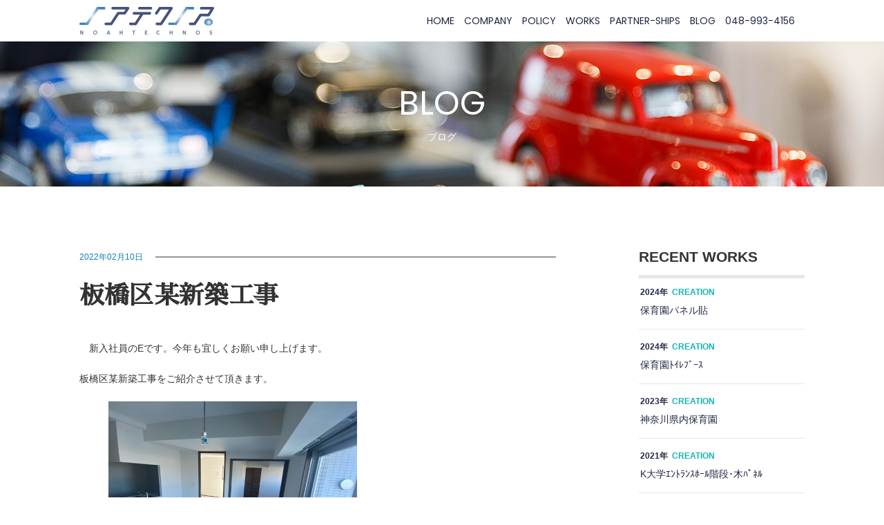

--- FILE ---
content_type: text/html; charset=UTF-8
request_url: https://noah-technos.com/blog_info/blog_info-836/
body_size: 20170
content:
<!doctype html>
<html>
<head>
  <!-- Global site tag (gtag.js) - Google Analytics -->
<script async src="https://www.googletagmanager.com/gtag/js?id=UA-220446107-1"></script>
<script>
  window.dataLayer = window.dataLayer || [];
  function gtag(){dataLayer.push(arguments);}
  gtag('js', new Date());

  gtag('config', 'UA-220446107-1');
</script>


<meta http-equiv="X-UA-Compatible" content="IE=edge,chrome=1">
<meta name="viewport" content="width=device-width, initial-scale=1.0, minimum-scale=1.0, maximum-scale=1.0, user-scalable=no">
<meta charset="UTF-8">
<title>板橋区某新築工事 ｜ ノアテクノス</title>
<meta name="keywords" content="ノアテクノス株式会社,ノアテクノス,造作工事,フローリング工事,置床工事,LGS,PB,GL工事,家具工事,建具工事,ウッドデッキ工事,造作,フローリング,埼玉県,越谷市,ウッドデッキ,クロス,家具,建具,">
<meta name="description" content="造作工事・フローリング工事・置床工事・LGS,PB,GL工事・家具工事・建具工事・ウッドデッキ工事なら埼玉県越谷市にあるノアテクノス株式会社まで">

<meta name="format-detection" content="telephone=no">

<!--css-->
<link href="https://noah-technos.com/css/reset.css" rel="stylesheet">
<link href="https://noah-technos.com/css/base.css" rel="stylesheet">
<link href="https://noah-technos.com/css/style.css" rel="stylesheet">
<link href="https://noah-technos.com/css/font-awesome.css" rel="stylesheet">

<!--js-->
<script src="//ajax.googleapis.com/ajax/libs/jquery/1.10.2/jquery.min.js"></script>
<!--[if (gte IE 6)&(lte IE 8)]>
<script src="https://noah-technos.com/js/selectivizr.js"></script>
<![endif]-->
<!--[if IE 6]>
<script src="https://noah-technos.com/js/DD_belatedPNG_0.0.8a-min.js"></script>
<script>
DD_belatedPNG.fix('img');
$(document).ready(function(){ DD_belatedPNG.fix('.p_bg') });
</script>
<![endif]-->
<!--[if lt IE 9]><script src="//rawgit.com/aFarkas/html5shiv/master/src/html5shiv.js"></script><![endif]-->
<!--[if lt IE 9]><script src="https://noah-technos.com/js/respond.src.js"></script><![endif]-->

<script type="text/javascript">

  var _gaq = _gaq || [];
  _gaq.push(['_setAccount', 'UA-35960119-1']);
  _gaq.push(['_trackPageview']);

  (function() {
    var ga = document.createElement('script'); ga.type = 'text/javascript'; ga.async = true;
    ga.src = ('https:' == document.location.protocol ? 'https://ssl' : 'http://www') + '.google-analytics.com/ga.js';
    var s = document.getElementsByTagName('script')[0]; s.parentNode.insertBefore(ga, s);
  })();

</script>
<script type="text/javascript" src="//noah-technos.com/acc/acctag.js"></script>


<link rel='dns-prefetch' href='//s.w.org' />
<link rel='stylesheet' id='wp-block-library-css'  href='https://silverbat5.sakura.ne.jp/wp2019/wp-includes/css/dist/block-library/style.min.css?ver=5.0.22' type='text/css' media='all' />
<script>if (document.location.protocol != "https:") {document.location = document.URL.replace(/^http:/i, "https:");}</script><link rel="EditURI" type="application/rsd+xml" title="RSD" href="https://silverbat5.sakura.ne.jp/wp2019/xmlrpc.php?rsd" />
<link rel="wlwmanifest" type="application/wlwmanifest+xml" href="https://silverbat5.sakura.ne.jp/wp2019/wp-includes/wlwmanifest.xml" /> 
<link rel='prev' title='メインエントランス階段・羽目板施工' href='https://noah-technos.com/blog_info/blog_info-825/' />
<link rel='next' title='豊島区某マンションエントランス工事' href='https://noah-technos.com/blog_info/blog_info-853/' />
<link rel="canonical" href="https://noah-technos.com/blog_info/blog_info-836/" />
<link rel='shortlink' href='https://noah-technos.com/?p=836' />









<!-- Google tag (gtag.js) -->
<script async src="https://www.googletagmanager.com/gtag/js?id=G-2XK9D5PR42"></script>
<script>
  window.dataLayer = window.dataLayer || [];
  function gtag(){dataLayer.push(arguments);}
  gtag('js', new Date());

  gtag('config', 'G-2XK9D5PR42');
</script>
</head>












<body data-rsssl=1 class="sub post blog blog_info-836" ontouchstart="">
<!--main -->
<main canvas="container">
<!--header -->
<header>
<h1>造作工事・フローリング工事・置床工事・LGS,PB,GL工事・家具工事・建具工事・ウッドデッキ工事なら埼玉県越谷市にあるノアテクノス株式会社まで</h1>
<h2><a href="https://noah-technos.com/"><img src="https://noah-technos.com/img/common/h_logo.png" alt="ノアテクノス"></a></h2>
<ul>
<li><a href="https://noah-technos.com/">HOME</a></li>
<li><a href="https://noah-technos.com/company/">COMPANY</a></li>
<li><a href="https://noah-technos.com/policy/">POLICY</a></li>
<li><a href="https://noah-technos.com/works/">WORKS</a></li>
<li><a href="https://noah-technos.com/partner/">PARTNER-SHIPS</a></li>
<li><a href="https://noah-technos.com/blog_info/">BLOG</a></li>
<li>048-993-4156</li>
<!-- <li><a href="https://noah-technos.com/contact/"><i class="fa fa-envelope" aria-hidden="true"></i></a></li> -->
</ul>
</header>
<!--//header -->






<!--page_ttl_sub -->
<section class="page_ttl_sub">
<div class="box">
<h2>BLOG</h2>
<h3>ブログ</h3>
</div>
</section>
<!--//page_ttl -->




<!--wrap -->
<div class="wrap list">
<!--article -->
<article>
<time><span>2022年02月10日<em></em></span></time>

<h2 class="title">板橋区某新築工事</h2>

<div class="contents">
<p>　新入社員のEです。今年も宜しくお願い申し上げます。</p>
<p>板橋区某新築工事をご紹介させて頂きます。</p>
<p>　　　<img src="https://silverbat5.sakura.ne.jp/wp2019/wp-content/uploads/2022/02/image10-300x225.jpeg" alt="" width="360" height="270" class="alignnone  wp-image-838" srcset="https://silverbat5.sakura.ne.jp/wp2019/wp-content/uploads/2022/02/image10-300x225.jpeg 300w, https://silverbat5.sakura.ne.jp/wp2019/wp-content/uploads/2022/02/image10-240x180.jpeg 240w, https://silverbat5.sakura.ne.jp/wp2019/wp-content/uploads/2022/02/image10-200x150.jpeg 200w, https://silverbat5.sakura.ne.jp/wp2019/wp-content/uploads/2022/02/image10.jpeg 640w" sizes="(max-width: 360px) 100vw, 360px" /></p>
<p>&nbsp;</p>
<p>　　　　　<img src="https://silverbat5.sakura.ne.jp/wp2019/wp-content/uploads/2022/02/image12-e1644474904393-225x300.jpeg" alt="" width="225" height="300" class="alignnone size-medium wp-image-840" srcset="https://silverbat5.sakura.ne.jp/wp2019/wp-content/uploads/2022/02/image12-e1644474904393-225x300.jpeg 225w, https://silverbat5.sakura.ne.jp/wp2019/wp-content/uploads/2022/02/image12-e1644474904393.jpeg 480w" sizes="(max-width: 225px) 100vw, 225px" /></p>
<p>　　　SICです。がたつきがないように取り付けて頂きました。</p>
<p>　　　　　<img src="https://silverbat5.sakura.ne.jp/wp2019/wp-content/uploads/2022/02/image13-e1644474895858-225x300.jpeg" alt="" width="225" height="300" class="alignnone size-medium wp-image-841" srcset="https://silverbat5.sakura.ne.jp/wp2019/wp-content/uploads/2022/02/image13-e1644474895858-225x300.jpeg 225w, https://silverbat5.sakura.ne.jp/wp2019/wp-content/uploads/2022/02/image13-e1644474895858.jpeg 480w" sizes="(max-width: 225px) 100vw, 225px" /></p>
<p>　　　　　<img src="https://silverbat5.sakura.ne.jp/wp2019/wp-content/uploads/2022/02/image14-e1644474884899-225x300.jpeg" alt="" width="225" height="300" class="alignnone size-medium wp-image-842" srcset="https://silverbat5.sakura.ne.jp/wp2019/wp-content/uploads/2022/02/image14-e1644474884899-225x300.jpeg 225w, https://silverbat5.sakura.ne.jp/wp2019/wp-content/uploads/2022/02/image14-e1644474884899.jpeg 480w" sizes="(max-width: 225px) 100vw, 225px" /></p>
<p>　　　　こちらはトイレのカウンターです。</p>
<p>&nbsp;</p>
<p>　　　大工さんの作業を見たり実際にやってみて、職人さんの凄さを感じることができました。</p>
<p>　　　悩むことや分からない事も多々ありましたが、沢山の方に様々な事を学ぶことができました。</p>
<p>　　　携わって頂きました皆様、誠にありがとうございました。</p>
<p>&nbsp;</p>
<p>　　　　入社して１０か月が経ちました。まだまだ何もできない未熟者ではございますが、</p>
<p>　　　精進して参りますので宜しくお願い致します。</p>
</div>
<div class="next_prev">
<p class="next"><a href="https://noah-technos.com/blog_info/blog_info-853/" rel="next">豊島区某マンションエントランス工事</a></p><p class="prev"><a href="https://noah-technos.com/blog_info/blog_info-825/" rel="prev">メインエントランス階段・羽目板施工</a></p></div>


</article>
<!--//article -->
<!--aside -->
<aside>
<section>
<h3>RECENT WORKS</h3>
<div class="box">
 
<!-- -->
<section>
<time>2024年<span>CREATION</span></time>
<h4>保育園パネル貼</h4>
</section>

<!-- -->
<section>
<time>2024年<span>CREATION</span></time>
<h4>保育園ﾄｲﾚﾌﾞｰｽ</h4>
</section>

<!-- -->
<section>
<time>2023年<span>CREATION</span></time>
<h4>神奈川県内保育園</h4>
</section>

<!-- -->
<section>
<time>2021年<span>CREATION</span></time>
<h4>K大学ｴﾝﾄﾗﾝｽﾎｰﾙ階段･木ﾊﾟﾈﾙ</h4>
</section>

<!-- -->
<section>
<time>2020年<span>CREATION</span></time>
<h4>都内賃貸ﾏﾝｼｮﾝ階段</h4>
</section>

								
 
</div>
</section>


<section>
<h3>RECENT BLOG &amp; INFO</h3>
<div class="box">
<!-- -->
<section>
<time>2026年01月05日<span></span></time>
<h4><a href="https://noah-technos.com/blog_info/blog_info-1432/">2026年出馬！！</a></h4>
</section>

<!-- -->
<section>
<time>2025年12月27日<span></span></time>
<h4><a href="https://noah-technos.com/blog_info/blog_info-1426/">令和七年　御礼</a></h4>
</section>

<!-- -->
<section>
<time>2025年09月29日<span></span></time>
<h4><a href="https://noah-technos.com/blog_info/blog_info-1377/">入社3年目Sです！</a></h4>
</section>

<!-- -->
<section>
<time>2025年08月15日<span></span></time>
<h4><a href="https://noah-technos.com/blog_info/blog_info-1355/">逗子某マンション</a></h4>
</section>

<!-- -->
<section>
<time>2025年07月02日<span></span></time>
<h4><a href="https://noah-technos.com/blog_info/blog_info-1335/">熱中症対策について</a></h4>
</section>

								
 
</div>
</section>


<section>
<h3>WORKS</h3>
<ul>
<li><a href="https://noah-technos.com/works_creation/">CREATION<span>造作 / 家具 / 建具</span></a></li>
<li><a href="https://noah-technos.com/works_wooden/">WOODEN FLOOR<span>フローリング / 置床 / ウッドデッキ工事</span></a></li>
<li><a href="https://noah-technos.com/works_other/">LGS/PB/GL/OTHER<span>LGS / PB / GL / その他の工事</span></a></li>
</ul>
</section>


<section>
<h3>BLOG &amp; INFO</h3>
<ul>
<li><a href="https://noah-technos.com/blog_info_cat/info/">INFOMATION</a></li>
<li><a href="https://noah-technos.com/blog_info_cat/blog">BLOG</a></li>
</ul>
</section>


<section>
<h3>ARCHIVES</h3>
<ol>
	<li><a href='https://noah-technos.com/2026/01/?post_type=blog_info'>2026年1月年</a></li>
	<li><a href='https://noah-technos.com/2025/12/?post_type=blog_info'>2025年12月年</a></li>
	<li><a href='https://noah-technos.com/2025/09/?post_type=blog_info'>2025年9月年</a></li>
	<li><a href='https://noah-technos.com/2025/08/?post_type=blog_info'>2025年8月年</a></li>
	<li><a href='https://noah-technos.com/2025/07/?post_type=blog_info'>2025年7月年</a></li>
	<li><a href='https://noah-technos.com/2025/04/?post_type=blog_info'>2025年4月年</a></li>
	<li><a href='https://noah-technos.com/2025/03/?post_type=blog_info'>2025年3月年</a></li>
	<li><a href='https://noah-technos.com/2025/02/?post_type=blog_info'>2025年2月年</a></li>
	<li><a href='https://noah-technos.com/2025/01/?post_type=blog_info'>2025年1月年</a></li>
	<li><a href='https://noah-technos.com/2024/11/?post_type=blog_info'>2024年11月年</a></li>
	<li><a href='https://noah-technos.com/2024/09/?post_type=blog_info'>2024年9月年</a></li>
	<li><a href='https://noah-technos.com/2024/08/?post_type=blog_info'>2024年8月年</a></li>
	<li><a href='https://noah-technos.com/2024/07/?post_type=blog_info'>2024年7月年</a></li>
	<li><a href='https://noah-technos.com/2024/03/?post_type=blog_info'>2024年3月年</a></li>
	<li><a href='https://noah-technos.com/2023/11/?post_type=blog_info'>2023年11月年</a></li>
	<li><a href='https://noah-technos.com/2023/10/?post_type=blog_info'>2023年10月年</a></li>
	<li><a href='https://noah-technos.com/2023/07/?post_type=blog_info'>2023年7月年</a></li>
	<li><a href='https://noah-technos.com/2023/04/?post_type=blog_info'>2023年4月年</a></li>
	<li><a href='https://noah-technos.com/2023/03/?post_type=blog_info'>2023年3月年</a></li>
	<li><a href='https://noah-technos.com/2023/02/?post_type=blog_info'>2023年2月年</a></li>
	<li><a href='https://noah-technos.com/2023/01/?post_type=blog_info'>2023年1月年</a></li>
	<li><a href='https://noah-technos.com/2022/12/?post_type=blog_info'>2022年12月年</a></li>
	<li><a href='https://noah-technos.com/2022/09/?post_type=blog_info'>2022年9月年</a></li>
	<li><a href='https://noah-technos.com/2022/04/?post_type=blog_info'>2022年4月年</a></li>
	<li><a href='https://noah-technos.com/2022/03/?post_type=blog_info'>2022年3月年</a></li>
	<li><a href='https://noah-technos.com/2022/02/?post_type=blog_info'>2022年2月年</a></li>
	<li><a href='https://noah-technos.com/2021/11/?post_type=blog_info'>2021年11月年</a></li>
	<li><a href='https://noah-technos.com/2021/10/?post_type=blog_info'>2021年10月年</a></li>
	<li><a href='https://noah-technos.com/2021/09/?post_type=blog_info'>2021年9月年</a></li>
	<li><a href='https://noah-technos.com/2021/06/?post_type=blog_info'>2021年6月年</a></li>
	<li><a href='https://noah-technos.com/2021/03/?post_type=blog_info'>2021年3月年</a></li>
	<li><a href='https://noah-technos.com/2020/11/?post_type=blog_info'>2020年11月年</a></li>
	<li><a href='https://noah-technos.com/2020/05/?post_type=blog_info'>2020年5月年</a></li>
	<li><a href='https://noah-technos.com/2020/03/?post_type=blog_info'>2020年3月年</a></li>
	<li><a href='https://noah-technos.com/2020/02/?post_type=blog_info'>2020年2月年</a></li>
	<li><a href='https://noah-technos.com/2019/11/?post_type=blog_info'>2019年11月年</a></li>
	<li><a href='https://noah-technos.com/2019/10/?post_type=blog_info'>2019年10月年</a></li>
	<li><a href='https://noah-technos.com/2019/08/?post_type=blog_info'>2019年8月年</a></li>
	<li><a href='https://noah-technos.com/2019/07/?post_type=blog_info'>2019年7月年</a></li>
	<li><a href='https://noah-technos.com/2019/03/?post_type=blog_info'>2019年3月年</a></li>
	<li><a href='https://noah-technos.com/2018/08/?post_type=blog_info'>2018年8月年</a></li>
	<li><a href='https://noah-technos.com/2018/01/?post_type=blog_info'>2018年1月年</a></li>
	<li><a href='https://noah-technos.com/2016/08/?post_type=blog_info'>2016年8月年</a></li>
	<li><a href='https://noah-technos.com/2016/05/?post_type=blog_info'>2016年5月年</a></li>
	<li><a href='https://noah-technos.com/2016/01/?post_type=blog_info'>2016年1月年</a></li>
	<li><a href='https://noah-technos.com/2015/11/?post_type=blog_info'>2015年11月年</a></li>
	<li><a href='https://noah-technos.com/2015/08/?post_type=blog_info'>2015年8月年</a></li>
	<li><a href='https://noah-technos.com/2015/05/?post_type=blog_info'>2015年5月年</a></li>
	<li><a href='https://noah-technos.com/2014/12/?post_type=blog_info'>2014年12月年</a></li>
	<li><a href='https://noah-technos.com/2014/11/?post_type=blog_info'>2014年11月年</a></li>
	<li><a href='https://noah-technos.com/2014/09/?post_type=blog_info'>2014年9月年</a></li>
	<li><a href='https://noah-technos.com/2014/08/?post_type=blog_info'>2014年8月年</a></li>
	<li><a href='https://noah-technos.com/2014/06/?post_type=blog_info'>2014年6月年</a></li>
	<li><a href='https://noah-technos.com/2014/04/?post_type=blog_info'>2014年4月年</a></li>
	<li><a href='https://noah-technos.com/2014/03/?post_type=blog_info'>2014年3月年</a></li>
	<li><a href='https://noah-technos.com/2014/02/?post_type=blog_info'>2014年2月年</a></li>
	<li><a href='https://noah-technos.com/2014/01/?post_type=blog_info'>2014年1月年</a></li>
	<li><a href='https://noah-technos.com/2013/12/?post_type=blog_info'>2013年12月年</a></li>
	<li><a href='https://noah-technos.com/2013/11/?post_type=blog_info'>2013年11月年</a></li>
	<li><a href='https://noah-technos.com/2013/10/?post_type=blog_info'>2013年10月年</a></li>
	<li><a href='https://noah-technos.com/2013/09/?post_type=blog_info'>2013年9月年</a></li>
	<li><a href='https://noah-technos.com/2013/08/?post_type=blog_info'>2013年8月年</a></li>
	<li><a href='https://noah-technos.com/2013/07/?post_type=blog_info'>2013年7月年</a></li>
	<li><a href='https://noah-technos.com/2013/06/?post_type=blog_info'>2013年6月年</a></li>
	<li><a href='https://noah-technos.com/2013/05/?post_type=blog_info'>2013年5月年</a></li>
</ol>
</section>


</aside>
<!--//aside -->
</div>









<!--f_nav -->
<div class="f_nav">
<ul>
<li><a href="https://noah-technos.com/">HOME</a></li>
<li><a href="https://noah-technos.com/company/">会社概要</a></li>
<li><a href="https://noah-technos.com/policy/">経営理念</a></li>
<li><a href="https://noah-technos.com/works_creation/">施工事例-造作工事</a></li>
<li><a href="https://noah-technos.com/works_wooden/">施工事例-フローリング／置床工事</a></li>
<li><a href="https://noah-technos.com/works_other/">施工事例-LGS／PB／GL／その他</a></li>
<li><a href="https://noah-technos.com/partner/">パートナー</a></li>
<li><a href="https://noah-technos.com/blog_info/">ブログ</a></li>
</ul>
</div>
<!--//f_nav -->


<!--footer -->
<footer>
<div class="footer_in">
<h2><a href="https://noah-technos.com/"><img src="https://noah-technos.com/img/common/logo_white.svg" alt="ノアテクノス"></a></h2>
<dl>
<dt>〒343-0836<span>埼玉県越谷市蒲生寿町18-33 MITビル4F</span></dt>
<dd>TEL<span>:</span>048-993-4156</dd>
</dl>
<ul>
<!-- <li><a href="https://noah-technos.com/contact/"><i class="fa fa-envelope" aria-hidden="true"></i></a></li> -->
<li><a href="https://noah-technos.com/blog_info/">STAFF BLOG</a></li>
</ul>
</div>
</footer>
<!--//footer -->
<small class="copy"><span>&copy; NOAHTECHNOS ALL RIGHT RESERVED.</span></small>

</main>
<!--//main -->



<!--side_btn -->
<div class="side_btn sp" canvas="">
<p class="logo"><a href="https://noah-technos.com/"><img src="https://noah-technos.com/img/common/logo.svg" alt="株式会社ノアテクノス"></a></p>
<p class="tel"><a href="tel:0489934156"><i class="fa fa-phone" aria-hidden="true"></i></a></p>
<!-- <p class="contact"><a href="https://noah-technos.com/contact/"><i class="fa fa-envelope" aria-hidden="true"></i></a></p> -->
<p class="menu js-toggle-right-slidebar"><i class="fa fa-bars" aria-hidden="true"></i></p>
</div>
<!--//side_btn -->





<!--slidebar -->
<section class="slidebar" off-canvas="slidebar right reveal">
<div class="ov">
<ul class="slidebar_nav">
<li><a href="https://noah-technos.com/">HOME</a></li>
<li><a href="https://noah-technos.com/company/">会社概要</a></li>
<li><a href="https://noah-technos.com/policy/">経営理念</a></li>
<li><a href="https://noah-technos.com/works_creation/">施工事例-造作工事</a></li>
<li><a href="https://noah-technos.com/works_wooden/">施工事例-フローリング／置床工事</a></li>
<li><a href="https://noah-technos.com/works_other/">施工事例-LGS／PB／GL／その他</a></li>
<li><a href="https://noah-technos.com/partner/">パートナー</a></li>
<li><a href="https://noah-technos.com/blog_info/">ブログ</a></li>
</ul>

</div>

</section>
<!--slidebar -->




<link rel="stylesheet" href="https://noah-technos.com/css/slidebars.css">
<script src="https://noah-technos.com/js/slidebars.js"></script>

<script src="https://noah-technos.com/js/scripts.js"></script>


<link href="https://noah-technos.com/css/lightbox.css" rel="stylesheet">
<script src="https://noah-technos.com/js/lightbox.js"></script>




</body>
</html>


--- FILE ---
content_type: text/css
request_url: https://noah-technos.com/css/base.css
body_size: 17844
content:
@charset "UTF-8";
@import url('https://fonts.googleapis.com/css?family=Poppins');


/*
	font-family: 'Poppins', sans-serif;
*/

@import url('https://fonts.googleapis.com/css?family=Oswald');


/*
	font-family: 'Oswald', sans-serif;
*/


@import url('https://fonts.googleapis.com/css?family=Sawarabi+Mincho');


/*
	font-family: 'Sawarabi Mincho', sans-serif;
*/


  

/* CSS Document */

html {
	font-size:10px;
}
body {
	position:relative;
	font-size:1rem;
	line-height:1.7;
	font-family: 游ゴシック体, 'Yu Gothic', YuGothic, 'ヒラギノ角ゴシック Pro', 'Hiragino Kaku Gothic Pro', メイリオ, Meiryo, Osaka, 'ＭＳ Ｐゴシック', 'MS PGothic', sans-serif;
	color:#333333;
	min-width:1100px;
	/*-webkit-font-smoothing: antialiased;
	-moz-font-smoothing: antialiased;
	-ms-font-smoothing: antialiased;
	-o-font-smoothing: antialiased;
	font-smoothing: antialiased;*/
}
@media screen and (max-width: 768px) {
body {
	min-width:100%;
	width:100%;
	padding:13vw 0 0 !important;
}
}

* {
	font-style: normal;
	font-weight: 400;
	-webkit-box-sizing: border-box;
       -moz-box-sizing: border-box;
         -o-box-sizing: border-box;
        -ms-box-sizing: border-box;
            box-sizing: border-box;
	behavior: url("/css/PIE.htc");
}


a {color: #333333; text-decoration: none;}
a:hover {color: #666666; text-decoration:underline;}
a:hover:before , a:hover:after { display:inline-block; text-decoration:none !important; }

a:hover img ,
footer .footer_in .f_contents section dl a:hover {
	opacity:0.65;
	filter: alpha(opacity=65);        /* ie lt 8 */
	-ms-filter: "alpha(opacity=65)";  /* ie 8 */
	-moz-opacity:0.65;                 /* FF lt 1.5, Netscape */
	-khtml-opacity: 0.65;              /* Safari 1.x */
	zoom:1;
}
header h2 a:hover img ,
footer dl dt a:hover img {
	opacity:1.0;
	filter: alpha(opacity=100);        /* ie lt 8 */
	-ms-filter: "alpha(opacity=100)";  /* ie 8 */
	-moz-opacity:1.0;                 /* FF lt 1.5, Netscape */
	-khtml-opacity: 1.0;              /* Safari 1.x */
	zoom:1;
}
img {
	max-width: 100%;
	height: auto;
}
/*共通*/
.sp {
	display: none;
}
@media screen and (max-width: 768px) {
.pc {
	display: none;
}
.sp {
	display: block;
}
}



/*	-webkit-box-sizing: border-box;
       -moz-box-sizing: border-box;
         -o-box-sizing: border-box;
        -ms-box-sizing: border-box;
            box-sizing: border-box;
	behavior: url("/css/PIE.htc");*/

/*
:after {
   content: " ";
   font-size: 0.1rem;
   display: block;
   clear: both;
   line-height: 0;
   height: 0;
   visibility: hidden;
}
https://fontawesome.com/v4.7.0/icons/
:before {
	content: "\f14a";
	font-family: FontAwesome;
}
*/



h1 {
	display:none;
}
/*header*/
header {
	width:1050px;
	height:60px;
	margin:0 auto;
	line-height:60px;
}
header:after {
   content: " ";
   font-size: 0.1rem;
   display: block;
   clear: both;
   line-height: 0;
   height: 0;
   visibility: hidden;
}
header h2 {
	float:left;
}
header ul {
	float:right;
}
header ul:after {
   content: " ";
   font-size: 0.1rem;
   display: block;
   clear: both;
   line-height: 0;
   height: 0;
   visibility: hidden;
}
header ul li {
	float:left;
	margin:0 1em 0 0;
	font-family: 'Poppins', sans-serif;
	font-size:1.4rem;
	color:#202742;
}
header ul li span.newMark{
    color:red!important;
	animation: flash 2s ease infinite alternate;
	font-size:10px;
}

@keyframes flash {
  50% {
    opacity: 0;
  }
 
}


header ul li:last^child {
	float:left;
	margin:0 1em 0 0;
}
header ul li a {
	color:#202742;
}
header ul li:last^child a:hover {
	text-decoration:none;
}
@media screen and (max-width: 768px) {
header {
	display:none;
}
}


/*f_map*/
.f_map iframe {
	width:100%;
	height:420px;
	vertical-align:bottom;
}
@media screen and (max-width: 768px) {
.f_map iframe {
	height:58.5937vw;
}
}


/*f_nav*/
.f_nav {
	background:#363c53;
	text-align:center;
	font-size:0;
	padding:5px 0;
}
.f_nav ul {
	display:inline-block;
}
.f_nav ul li {
	display:inline-block;
	margin:0 3em 0 0;
	font-size:1.2rem;
	color:#FFF;
}
.f_nav ul li:last-child {
	margin:0;
}
.f_nav ul li a {
	color:#FFF;
}
.f_nav ul li:before {
	content: "\f0da";
	font-family: FontAwesome;
	margin:0 0.5em 0 0;
}
@media screen and (max-width: 768px) {
.f_nav {
	display:none;
}
}


/*footer*/
footer {
	background: rgb(33,40,61);
	background: -moz-linear-gradient(top,  rgba(33,40,61,1) 0%, rgba(20,24,37,1) 100%);
	background: -webkit-linear-gradient(top,  rgba(33,40,61,1) 0%,rgba(20,24,37,1) 100%);
	background: linear-gradient(to bottom,  rgba(33,40,61,1) 0%,rgba(20,24,37,1) 100%);
	filter: progid:DXImageTransform.Microsoft.gradient( startColorstr='#21283d', endColorstr='#141825',GradientType=0 );
}
footer .footer_in {
	width:1050px;
	margin:0 auto;
	padding:30px 0 160px;
	color:#FFF;
}
footer .footer_in:after {
   content: " ";
   font-size: 0.1rem;
   display: block;
   clear: both;
   line-height: 0;
   height: 0;
   visibility: hidden;
}
footer .footer_in h2 {
	float:left;
	width:200px;
	padding:10px 0 0;
	margin:0 25px 0 0;
}
footer .footer_in h2 img {
	max-width:none;
	width:100%;
}
footer .footer_in dl {
	float:left;
	padding:10px 0 0;
	line-height:1.1;
}
footer .footer_in dl dt {
	font-size:1.2rem;
	margin:0 0 0.5em;
}
footer .footer_in dl dt span {
	margin:0 0 0 1em;
}
footer .footer_in dl dd {
	font-family: 'Oswald', sans-serif;
	font-size:2.5rem;
	font-weight:bold;
}
footer .footer_in dl dd span {
	margin:0 0.3em;
}
footer .footer_in ul {
	float:right;
}
footer .footer_in ul:after {
   content: " ";
   font-size: 0.1rem;
   display: block;
   clear: both;
   line-height: 0;
   height: 0;
   visibility: hidden;
}
footer .footer_in ul li {
	float:left;
	margin:0 10px 0 0;
	line-height:1.1;
}
footer .footer_in ul li:last-child {
	margin:0;
}
footer .footer_in ul li a {
	display:block;
	font-size:1.8rem;
	padding:0.9em;
	border: solid 1px #FFFFFF;
	color:#FFF;
}
footer .footer_in ul li:last-child a {
	display:block;
	font-family: 'Poppins', sans-serif;
	font-size:2.4rem;
	padding:0.55em 1em;
	border: solid 1px #FFFFFF;
}
footer .footer_in ul li a:hover {
	text-decoration:none;
	opacity:0.65;
	filter: alpha(opacity=65);        /* ie lt 8 */
	-ms-filter: "alpha(opacity=65)";  /* ie 8 */
	-moz-opacity:0.65;                 /* FF lt 1.5, Netscape */
	-khtml-opacity: 0.65;              /* Safari 1.x */
	zoom:1;
}
.copy {
	display:block;
	padding:10px 0;
	background:#0b111a;
	color:#FFF;
	line-height:1.1;
}
.copy span {
	display:block;
	width:1050px;
	margin:0 auto;
	font-family: 'Poppins', sans-serif;
	font-size:0.9rem;
	letter-spacing:0.2em;
}
@media screen and (max-width: 768px) {
footer .footer_in {
	width:91.1458vw;
	padding:7.8125vw 0;
}
footer .footer_in h2 {
	float:none;
	width:70%;
	padding:0;
	margin:0 auto 5.2083vw;
}
footer .footer_in h2 img {
	max-width:none;
	width:100%;
}
footer .footer_in dl {
	float:none;
	padding:0;
	line-height:1.1;
}
footer .footer_in dl dt {
	font-size:3.125vw;
	text-align:center;
}
footer .footer_in dl dd {
	font-size:6.5104vw;
	text-align:center;
}
footer .footer_in ul {
	display:none;
}
.copy {
	padding:2.6041vw 0;
}
.copy span {
	width:91.1458vw;
	font-size:2.6041vw;
	text-align:center;
}
}



/*page_ttl*/
.page_ttl {
	position:relative;
	height:720px;
	line-height:1.1;
	font-size:0;
	color:#FFF;
}
@media screen and (min-width: 1600px) {
.page_ttl {
	background-size:cover !important;
}
}
.page_ttl .box {
	position: absolute;
	top: 50%;
	left: 50%;
	-webkit-transform: translate(-50%, -50%); /* Safari用 */
	transform: translate(-50%, -50%);
	display:inline-block;
}
.page_ttl .box h2 {
	font-family: 'Poppins', sans-serif;
	font-size:4.2rem;
	text-align:center;
	white-space:nowrap;
	margin:0 0 15px;
}
.page_ttl .box h3 {
	font-size:1.4rem;
	text-align:center;
	white-space:nowrap;
}
@media screen and (max-width: 768px) {
.page_ttl {
	height:93.75vw;
	background-size:cover !important;
}
.page_ttl .box {
	position: absolute;
	top: 50%;
	left: 50%;
	-webkit-transform: translate(-50%, -50%); /* Safari用 */
	transform: translate(-50%, -50%);
	display:inline-block;
}
.page_ttl .box h2 {
	font-size:10.4166vw;
	margin:0 0 3.9062vw;
}
.page_ttl .box h3 {
	font-size:3.6458vw;
}
}
/*page_ttl_sub*/
.page_ttl_sub {
	position:relative;
	height:210px;
	line-height:1.1;
	font-size:0;
	color:#FFF;
}
@media screen and (min-width: 1600px) {
.page_ttl_sub {
	background-size:cover !important;
}
}
.page_ttl_sub .box {
	position: absolute;
	top: 50%;
	left: 50%;
	-webkit-transform: translate(-50%, -50%); /* Safari用 */
	transform: translate(-50%, -50%);
	display:inline-block;
}
.page_ttl_sub .box h2 {
	font-family: 'Poppins', sans-serif;
	font-size:4.8rem;
	text-align:center;
	white-space:nowrap;
	margin:0 0 15px;
}
.page_ttl_sub .box h3 {
	font-size:1.4rem;
	text-align:center;
	white-space:nowrap;
}
@media screen and (max-width: 768px) {
.page_ttl_sub {
	height:27.3437vw;
	background-size:cover !important;
}
.page_ttl_sub .box h2 {
	font-size:10.4166vw;
	margin:0 0 3.9062vw;
}
.page_ttl_sub .box h3 {
	font-size:3.6458vw;
}
}




/*wrap*/
.wrap {
	position:relative;
	top:-90px;
	width:1050px;
	margin:0 auto -90px;
	padding:0 0 240px;
	font-size:1.4rem;
}
.blog .wrap ,
.info .wrap ,
.works .wrap {
	position:relative;
	top:inherit;
	width:1050px;
	margin:0 auto;
	padding:90px 0 110px;
	font-size:1.4rem;
}
.blog .wrap:after ,
.info .wrap:after ,
.works .wrap:after {
   content: " ";
   font-size: 0.1rem;
   display: block;
   clear: both;
   line-height: 0;
   height: 0;
   visibility: hidden;
}
.w870 {
	position:relative;
	width:870px;
	margin:0 auto;
}
.w870:after {
   content: " ";
   font-size: 0.1rem;
   display: block;
   clear: both;
   line-height: 0;
   height: 0;
   visibility: hidden;
}
.w1050 {
	position:relative;
	width:1050px;
	margin:0 auto;
}
.w1050:after {
   content: " ";
   font-size: 0.1rem;
   display: block;
   clear: both;
   line-height: 0;
   height: 0;
   visibility: hidden;
}
.wrap article {
	float:left;
	width:690px;
}
.works .wrap article {
	float:left;
	width:760px;
}
.wrap aside {
	float:right;
	width:240px;
}
@media screen and (max-width: 768px) {
.wrap {
	position:relative;
	top:-11.7187vw;
	width:91.1458vw;
	margin:0 auto -11.7187vw;
	padding:0 0 26.0416vw;
	font-size:3.6458vw;
}
.blog .wrap ,
.info .wrap ,
.works .wrap {
	width:91.1458vw;
	padding:13.0208vw 0;
	font-size:3.6458vw;
}
.w870 {
	width:91.1458vw;
}
.w1050 {
	width:91.1458vw;
}
.wrap article {
	float:none;
	width:100%;
	margin:0 0 6.5104vw
}
.works .wrap article {
	float:none;
	width:100%;
	margin:0 0 6.5104vw
}
.wrap aside {
	float:none;
	width:100%;
}
}




/*next_prev*/
.next_prev {
	line-height:40px;
}
.next_prev:after {
   content: " ";
   font-size: 0.1rem;
   display: block;
   clear: both;
   line-height: 0;
   height: 0;
   visibility: hidden;
}
.next_prev .next {
	float:left;
	padding:100px 0 0;
}
.next_prev .prev {
	float:right;
	padding:100px 0 0;
}
.next_prev a {
	position:relative;
	color:#333333;
}
.next_prev .next a:before {
	position:relative;
	width:40px;
	height:40px;
	text-align:center;
	content: "\f104";
	font-family: FontAwesome;
	font-size:1.2rem;
	background:#13b5b1;
	color:#FFF;
	display:inline-block;
	margin:0 1em 0 0;
	-webkit-border-radius: 50%;
	-moz-border-radius: 50%;
	border-radius: 50%;
}
.next_prev .prev a:after {
	position:relative;
	width:40px;
	height:40px;
	text-align:center;
	content: "\f105";
	font-family: FontAwesome;
	font-size:1.2rem;
	background:#13b5b1;
	color:#FFF;
	display:inline-block;
	margin:0 0 0 1em;
	-webkit-border-radius: 50%;
	-moz-border-radius: 50%;
	border-radius: 50%;
}
@media screen and (max-width: 768px) {
.next_prev {
	line-height:10.4166vw;
}
.next_prev .next {
	float:left;
	padding:13.0208vw 0 0;
}
.next_prev .prev {
	float:right;
	padding:13.0208vw 0 0;
}
.next_prev .next a:before {
	width:10.4166vw;
	height:10.4166vw;
	font-size:3.125vw;
}
.next_prev .prev a:after {
	width:10.4166vw;
	height:10.4166vw;
	font-size:3.125vw;
}
}


/*aside*/
aside section {
	margin:0 0 100px;
}
aside section:last-child {
	margin:0;
}
aside section a {
	color:#202742;
}
aside section h3 {
	font-size:2.1rem;
	font-weight:bold;
	line-height:1.1;
	padding:0 0 15px;
	margin:0 0 10px;
	border-bottom: solid 5px #e6e6e6;
}
aside section .box section {
	padding:0 2px 15px;
	margin:0 0 15px;
	border-bottom: solid 1px #e6e6e6;
	color:#202742;
}
aside section .box section:last-child {
	margin:0;
}
aside section .box section time {
	display:block;
	font-size:1.2rem;
	font-weight:bold;
	margin:0 0 5px;
}
aside section .box section time span {
	margin:0 0 0 0.5em;
	font-weight:bold;
	color:#13b5b1;
}
aside section .box section h4 {
	font-size:1.4rem;
}
aside section ul li {
	position:relative;
	font-size:1.4rem;
	padding:0 2px 15px 1.2em;
	margin:0 0 15px;
	border-bottom: solid 1px #e6e6e6;
}
aside section ul li:last-child {
	margin:0;
}
aside section ul li a {
	font-weight:bold;
}
aside section ul li a span {
	display:block;
	font-size:1.2rem;
	font-weight:normal;
}
aside section ul li:before {
	position: absolute;
	top:0;
	left:0;
	content: "\f0a9";
	font-family: FontAwesome;
	color:#13b5b1;
}
aside section ol li {
	position:relative;
	font-size:1.4rem;
	padding:0 2px 0 2em;
	margin:0 0 15px;
}
aside section ol li:last-child {
	margin:0;
}
aside section ol li:before {
	position: absolute;
	top:0;
	left:0.8em;
	content: "\f0da";
	font-family: FontAwesome;
	color:#13b5b1;
}
@media screen and (max-width: 768px) {
aside section {
	margin:0 0 13.0208vw;
}
aside section h3 {
	font-size:5.4687vw;
	padding:0 0 3.9062vw;
	margin:0 0 2.6041vw;
	border-bottom: solid 1.3020vw #e6e6e6;
}
aside section .box section {
	padding:0 2px 3.9062vw;
	margin:0 0 3.9062vw;
}
aside section .box section time {
	font-size:3.125vw;
	margin:0 0 1.3020vw;
}
aside section .box section h4 {
	font-size:3.6458vw;
}
aside section ul li {
	font-size:3.6458vw;
	padding:0 0.5208vw 3.9062vw 1.2em;
	margin:0 0 3.9062vw;
}
aside section ul li a span {
	font-size:3.125vw;
}
aside section ol li {
	font-size:3.125vw;
	padding:0 0.5208vw 0 2em;
	margin:0 0 3.9062vw;
}
}






/*side_btn*/
@media screen and (max-width: 768px) {
.side_btn {
	position:fixed;
	top:0;
	left:0;
	display:table;
	width:100%;
	background: #FFF;
	z-index:10000 !important;
	line-height:1.1;
}
}
.side_btn .logo {
	display:table-cell;
	width:55%;
	padding:2.6041vw 3.9062vw;
	vertical-align:middle;
}
.side_btn .tel ,
.side_btn .contact ,
.side_btn .menu {
	display:table-cell;
	position:relative;
	width:15%;
	background: rgb(33,40,61);
	background: -moz-linear-gradient(top,  rgba(33,40,61,1) 0%, rgba(20,24,37,1) 100%);
	background: -webkit-linear-gradient(top,  rgba(33,40,61,1) 0%,rgba(20,24,37,1) 100%);
	background: linear-gradient(to bottom,  rgba(33,40,61,1) 0%,rgba(20,24,37,1) 100%);
	filter: progid:DXImageTransform.Microsoft.gradient( startColorstr='#21283d', endColorstr='#141825',GradientType=0 );
	text-align:center;
	vertical-align:middle;
	font-size:4.6875vw;
	color:#FFF;
}
.side_btn .tel a ,
.side_btn .contact a {
	display:block;
	color:#FFF;
}
.side_btn .contact:before ,
.side_btn .menu:before {
	position: absolute;
	top:0;
	left:0;
	width:1px;
	height:100%;
	content:'';
	display:block;
	background:#FFF;
}



.slidebar .ov {
	height: 80vh;
	overflow: auto;
	-webkit-overflow-scrolling: touch;
}
	/* スクロールバー本体 */
	.slidebar .ov::-webkit-scrollbar {
 width: 10px;
 background: #cccccc;
}
	/* 横方向のスクロールバー本体 */
	.slidebar .ov::-webkit-scrollbar:horizontal {
 width: 10px;
 background: #cccccc;
}
	/* スクロールバーの動く部分 */
	.slidebar .ov::-webkit-scrollbar-thumb {
 background: #999;
 border-radius: 2px;
}
	/* 横方向のスクロールバーの動く部分 */
	.slidebar .ov::-webkit-scrollbar-thumb:horizontal {
 background: #999;
 border-radius: 2px;
}
	/* スクロールバーの動く部分の前 */
	.slidebar .ov::-webkit-scrollbar-track-piece:start {
 background: #cccccc;
}
	/* スクロールバーの動く部分の後ろ */
	.slidebar .ov::-webkit-scrollbar-track-piece:end {
 background: #cccccc;
}
	/* スクロールバー角 */
	.slidebar .ov::-webkit-scrollbar-corner {
 background: transparent;
}
.slidebar .slidebar_nav {
}
.slidebar .slidebar_nav li {
	border-bottom: solid 1px #1a6099;
}
.slidebar .slidebar_nav li a, .slidebar .slidebar_nav li span {
	position: relative;
	display: block;
	padding: 3% 10% 3% 4%;
	color: #333333;
	font-size: 130%;
	font-weight: 700;
}
.slidebar .slidebar_nav li span {
}
.slidebar .slidebar_nav li span:after {
	position: absolute;
	right: 4%;
	content: "\f067";
	font-family: FontAwesome;
	color:#999;
}
.slidebar .slidebar_nav li span.active:after {
	content: "\f068";
	font-family: FontAwesome;
	color:#999;
}
.slidebar .slidebar_nav li a {
}
.slidebar .slidebar_nav li a:after {
	content: "\f105";
	font-family: FontAwesome;
	position: absolute;
	right: 5%;
	top: 50%;
	-webkit-transform: translateY(-50%); /* Safari用 */
	transform: translateY(-50%);
}
.slidebar .slidebar_nav li .toggle_nav {
	display: none;
	margin: 0 0 0 10%;
	font-size: 80%;
	font-weight: normal;
}
.slidebar .slidebar_nav li .toggle_nav li:last-child {
	border-bottom: none;
}
.slidebar dl {
	font-size:3.9062vw;
	padding:5.2083vw 5% 0;
}
.slidebar dl dt {
	font-size:5.2083vw;
	text-align:center;
	margin:0 0 3%;
}
.slidebar dl dt a {
	display: block;
	text-align:center;
	border: solid 2px #1a6099;
	padding:5px 5.2083vw;
	color:#1a6099;
	font-size:4.6875vw;
	line-height:1.2;
	-webkit-border-radius: 2.6041vw;
	-moz-border-radius: 2.6041vw;
	border-radius: 2.6041vw;
}
.slidebar dl dt a:before {
	content: "\f095";
	font-family: FontAwesome;
	color:#1a6099;
	margin:0 0.5em 0 0;
}
.slidebar dl dt a:hover {
	text-decoration:none;
	opacity:0.65;
	filter: alpha(opacity=65);        /* ie lt 8 */
	-ms-filter: "alpha(opacity=65)";  /* ie 8 */
	-moz-opacity:0.65;                 /* FF lt 1.5, Netscape */
	-khtml-opacity: 0.65;              /* Safari 1.x */
	zoom:1;
}








--- FILE ---
content_type: text/css
request_url: https://noah-technos.com/css/style.css
body_size: 53283
content:
@charset "UTF-8";
/* CSS Document */


/*	-webkit-box-sizing: border-box;
       -moz-box-sizing: border-box;
         -o-box-sizing: border-box;
        -ms-box-sizing: border-box;
            box-sizing: border-box;
	behavior: url("/css/PIE.htc");*/
/*
:after {
   content: " ";
   font-size: 0.1rem;
   display: block;
   clear: both;
   line-height: 0;
   height: 0;
   visibility: hidden;
}
https://fontawesome.com/v4.7.0/icons/
:before {
	content: "\f14a";
	font-family: FontAwesome;
}
*/


/*top*/
.slider {
	background-position: center center;
	background-repeat: no-repeat !important;
}
@media screen and (min-width: 1600px) {
.slider {
	background-size:cover !important;
}
}
.slider h2 {
	text-align:center;
}
.top_btn {
	padding:60px 0 150px;
}
.top_btn:after {
   content: " ";
   font-size: 0.1rem;
   display: block;
   clear: both;
   line-height: 0;
   height: 0;
   visibility: hidden;
}
.top_btn p {
	float:left;
	width:330px;
	margin:0 30px 0 0;
}
.top_btn p:last-child {
	margin:0;
}
.top_btn p a {
	position:relative;
	display:block;
}
.top_btn p a span {
	position: absolute;
	top: 50%;
	-webkit-transform: translateY(-50%); /* Safari用 */
	transform: translateY(-50%);
	display:block;
	padding:0 10px;
	color:#FFF;
	font-family: 'Poppins', sans-serif;
	font-size:3.0rem;
	line-height:1.1;
}
.top_btn p a span em {
	display:block;
	padding:0.5em 0 0;
	font-size:1.4rem;
}
.top_btn p a:after {
	position: absolute;
	right:10px;
	top: 50%;
	-webkit-transform: translateY(-50%); /* Safari用 */
	transform: translateY(-50%);
	content: "\f105";
	font-family: FontAwesome;
	font-size:2.4rem;
	color:#FFF;
}
.top_list {
	position:relative;
	margin-bottom:150px;
}
.top_list h2 {
	font-family: 'Poppins', sans-serif;
	font-size:4.8rem;
	line-height:1.1;
	margin:0 0 15px;
	color:#202742;
	text-align:center;
}
.top_list h2 span {
	margin:0 0 0 0.5em;
	color:#009e96;
}
.top_list h3 {
	font-size:1.4rem;
	line-height:1.1;
	margin:0 0 40px;
	color:#202742;
	text-align:center;
}
.top_list .all {
	position: absolute;
	top:0.5em;
	right:0;
}
.top_list .all a {
	display:inline-block;
	padding:1em 2em;
	background:#202742;
	color:#FFF;
	font-size:1.2rem;
	-webkit-border-radius: 2em;
	-moz-border-radius: 2em;
	border-radius: 2em;
}
.top_list .all a:hover {
	text-decoration:none;
	opacity:0.65;
	filter: alpha(opacity=65);        /* ie lt 8 */
	-ms-filter: "alpha(opacity=65)";  /* ie 8 */
	-moz-opacity:0.65;                 /* FF lt 1.5, Netscape */
	-khtml-opacity: 0.65;              /* Safari 1.x */
	zoom:1;
}
.top_list .box:after {
   content: " ";
   font-size: 0.1rem;
   display: block;
   clear: both;
   line-height: 0;
   height: 0;
   visibility: hidden;
}
.top_list .box section {
	float:left;
	width:240px;
	margin:0 30px 0 0;
	color:#202742;
}
.top_list .box section:last-child {
	margin:0;
}
.top_list .box section a {
	color:#202742;
}
.top_list .box section .img {
	margin:0 0 10px;
}
.top_list .box section time {
	display:block;
	margin:0 0 5px;
	font-family: 游明朝,"Yu Mincho",YuMincho,"Hiragino Mincho ProN",HGS明朝E,メイリオ,Meiryo,'Sawarabi Mincho',serif;
	font-size:1.2rem;
	font-weight:bold;
}
.top_list .box section time span {
	margin:0 0 0 0.5em;
	font-weight:bold;
	color:#13b5b1;
}
.top_list .box section time span a {
	color:#13b5b1;
}

/* 2019-08-01 追加 */
.top_blog_info .box section time span.newMark{
    color:red!important;
	animation: flash 2s ease infinite alternate;
}

@keyframes flash {
  50% {
    opacity: 0;
  }
 
}
.top_list .box section h4 {
	font-family: 游明朝,"Yu Mincho",YuMincho,"Hiragino Mincho ProN",HGS明朝E,メイリオ,Meiryo,'Sawarabi Mincho',serif;
	font-size:1.8rem;
	font-weight:bold;
}
.top_list .box section .com {
	font-family: 游明朝,"Yu Mincho",YuMincho,"Hiragino Mincho ProN",HGS明朝E,メイリオ,Meiryo,'Sawarabi Mincho',serif;
	font-size:1.2rem;
	padding:1em 0 0;
}
.top_contact {
	position:relative;
	margin:0 0 80px;
	text-align:center;
}
.top_contact .box {
	display: table;
	margin:0 auto;
}
.top_contact .box h2 ,
.top_contact .box dl {
	display:table-cell;
	vertical-align:middle;
	color:#141825;
	line-height:1.1;
}
/*
.top_contact .box h2 {
	font-family: 'Poppins', sans-serif;
	font-size:4.8rem;
	border-right: solid 1px #141825;
	padding:0 30px 0 0;
}
*/
.top_contact .box h2 {
	font-family: 'Poppins', sans-serif;
	font-size:2.4rem;
	border-right: solid 1px #141825;
	padding:0 30px 0 0;
	font-weight:normal;
	line-height: 1.3;
}
.top_contact .box dl dt ,
.top_contact .box dl dd {
	padding:10px 30px;
	font-size:2.4rem;
	width:600px;
}
.top_contact .box dl dt,
.top_contact .box dl dd {
	font-family: 'Oswald', sans-serif;
	font-size:3.0rem;
	font-weight:bold;
	border-bottom: solid 1px #141825;
}

.top_contact .box dl dd {
	border-bottom: none;
}

.top_contact .box dl dt span{
	margin:0 0.2em;
}


.top_contact .box dl dd span {
	margin:0 0.3em;
}
.top_contact .box dl dd a {
	color:#141825;
}
.top_contact .box dl dd a:before {
	content: "\f0e0";
	font-family: FontAwesome;
	margin:0 0.5em 0 0;
}
.top_greeding {
	position:relative;
	height:720px;
	background:url(../img/top/greeding.png) no-repeat center center;
}
@media screen and (min-width: 1600px) {
.top_greeding {
	background-size:cover !important;
}
}
.top_greeding .box {
	position: absolute;
	top: 50%;
	left: 50%;
	-webkit-transform: translate(-50%, -50%); /* Safari用 */
	transform: translate(-50%, -50%);
	display:inline-block;
	width:870px;
	color:#FFF;
}
.top_greeding .box h2 {
	font-family: 游明朝,"Yu Mincho",YuMincho,"Hiragino Mincho ProN",HGS明朝E,メイリオ,Meiryo,'Sawarabi Mincho',serif;
	font-size:4.8rem;
	line-height:1.2;
	margin:0 0 30px;
}
.top_greeding .box p {
	font-size:1.4rem;
}
.top_gallery {
	padding:90px 0;
}
.top_gallery:after {
   content: " ";
   font-size: 0.1rem;
   display: block;
   clear: both;
   line-height: 0;
   height: 0;
   visibility: hidden;
}
.top_gallery li {
	position:relative;
	float:left;
	background:#FFF;
	width:210px;
	border: solid 2px #FFFFFF;
}
.top_gallery li:first-child {
	background: rgb(33,40,61);
	background: -moz-linear-gradient(top,  rgba(33,40,61,1) 0%, rgba(20,24,37,1) 100%);
	background: -webkit-linear-gradient(top,  rgba(33,40,61,1) 0%,rgba(20,24,37,1) 100%);
	background: linear-gradient(to bottom,  rgba(33,40,61,1) 0%,rgba(20,24,37,1) 100%);
	filter: progid:DXImageTransform.Microsoft.gradient( startColorstr='#21283d', endColorstr='#141825',GradientType=0 );
	height:210px;
}
.top_gallery li:first-child span {
	position: absolute;
	top: 50%;
	left: 50%;
	-webkit-transform: translate(-50%, -50%); /* Safari用 */
	transform: translate(-50%, -50%);
	display:inline-block;
	font-family: 'Poppins', sans-serif;
	font-size:4.8rem;
	line-height:1.1;
	color:#FFF;
	white-space:nowrap;
}
@media screen and (max-width: 768px) {
.slider {
	background-position: center center;
	background-repeat: no-repeat !important;
	background-size:cover !important;
}
.top_btn {
	padding:13.0208vw 0;
}
.top_btn p {
	float:none;
	width:100%;
	margin:0 0 5.2083vw 0;
}
.top_btn p a img {
	max-width:none;
	width:100%;
}
.top_btn p a span {
	padding:0 2.6041vw;
	font-size:7.8125vw;
}
.top_btn p a span em {
	font-size:3.6458vw;
}
.top_btn p a:after {
	right:2.6041vw;
	font-size:6.25vw;
}
.top_list {
	margin-bottom:13.0208vw;
}
.top_list h2 {
	font-size:10.4166vw;
	margin:0 0 3.9062vw;
	line-height:1.1;
}
.top_list h2 span {
	display:block;
	margin:0;
	padding:0.3em 0 0;
	text-align:center;
}
.top_list h3 {
	font-size:3.6458vw;
	margin:0 0 10.4166vw;
}
.top_list .all {
	position: relative;
	top: inherit;
	right: inherit;
	padding:5.2083vw 0 0;
}
.top_list .all a {
	display:block;
	font-size:3.3854vw;
	text-align:center;
}
.top_list .box section {
	float:left;
	width:48%;
	margin:0 0 7.8125vw 0;
}
.top_list .box section:last-child {
	margin:0;
}
.top_list .box section:nth-child(2n) {
	float:right;
}
.top_list .box section:nth-child(2n+1) {
	clear:both;
}
.top_list .box section:nth-last-child(-n+2) {
	margin:0;
}
.top_list .box section a {
	color:#202742;
}
.top_list .box section time {
	margin:0 0 1.3020vw;
	font-size:3.125vw;
}

/* 2019-08-01 追加 */
.top_blog_info .box section time span.newMark{
	font-size:10px;
}
.top_list .box section h4 {
	font-size:4.6875vw;
}
.top_list .box section .com {
	font-size:3.125vw;
}
.top_contact {
	margin:0 0 13.0208vw;
}
.top_contact .box {
	display: block;
	width:91.1458vw;
	margin:0 auto;
}
.top_contact .box h2 ,
.top_contact .box dl {
	display: block;
}
.top_contact .box h2 {
	font-size:10.4166vw;
	font-size:6.25vw;
	padding:0 0 5.2083vw 0;
	text-align:center;
	border-right: none;
	border-bottom: solid 1px #141825;
}
.top_contact .box dl dt ,
.top_contact .box dl dd {
	padding:5.2083vw;
	font-size:6.25vw;
	width:100%;
	text-align:center;
}
.top_contact .box dl dt {
	font-size:7.8125vw;
	border-bottom:none;
	padding-bottom:0;
}
.top_greeding {
	position:relative;
	height:auto;
	background:url(../img/top/greeding.png) no-repeat center center;
	background-size:cover;
	padding:7.8125vw 0;
}
.top_greeding .box {
	position: relative;
	top: inherit;
	left: inherit;
	-webkit-transform: translate(0, 0); /* Safari用 */
	transform: translate(0, 0);
	display:block;
	width:91.1458vw;
	margin:0 auto;
}
.top_greeding .box h2 {
	font-size:10.4166vw;
	margin:0 0 5.2083vw;
}
.top_greeding .box p {
	font-size:3.6458vw;
}
.top_gallery {
	padding:13.0208vw 0;
}
.top_gallery li {
	position:relative;
	float:left;
	background:#FFF;
	width:50%;
	border: solid 2px #FFFFFF;
}
.top_gallery li:first-child {
	background: rgb(33,40,61);
	background: -moz-linear-gradient(top,  rgba(33,40,61,1) 0%, rgba(20,24,37,1) 100%);
	background: -webkit-linear-gradient(top,  rgba(33,40,61,1) 0%,rgba(20,24,37,1) 100%);
	background: linear-gradient(to bottom,  rgba(33,40,61,1) 0%,rgba(20,24,37,1) 100%);
	filter: progid:DXImageTransform.Microsoft.gradient( startColorstr='#21283d', endColorstr='#141825',GradientType=0 );
	height:auto;
	width:100%;
	clear:both;
	padding:5.2083vw 0;
}
.top_gallery li:first-child span {
	position: relative;
	top: inherit;
	left: inherit;
	-webkit-transform: translate(0, 0); /* Safari用 */
	transform: translate(0, 0);
	display:block;
	font-family: 'Poppins', sans-serif;
	font-size:10.4166vw;
	text-align:center;
}
}






/*company*/
.company .page_ttl {
	background:url(../img/company/page_ttl.png) no-repeat center center;
}
.company .greeting {
	background:#FFF;
	padding:30px 45px 0;
	margin-bottom:60px;
	color:#202742;
}
.company .greeting h2 {
	font-family: 游明朝,"Yu Mincho",YuMincho,"Hiragino Mincho ProN",HGS明朝E,メイリオ,Meiryo,'Sawarabi Mincho',serif;
	font-size:4.8rem;
	font-weight:bold;
	line-height:1.1;
	margin:0 0 20px;
	letter-spacing:0.1em;
}
.company .greeting p {
	line-height:2.0;
}
.company .tel_mail {
	position:relative;
	background:url(../img/company/contact_bg.png) no-repeat center center;
	height:390px;
	font-size:0;
	margin-bottom:60px;
}
.company .tel_mail .box {
	position: absolute;
	top: 50%;
	left: 50%;
	-webkit-transform: translate(-50%, -50%); /* Safari用 */
	transform: translate(-50%, -50%);
	display: table;
}
.company .tel_mail .box h2 ,
.company .tel_mail .box dl {
	display:table-cell;
	vertical-align:middle;
	color:#FFF;
	line-height:1.1;
}
/*
.company .tel_mail .box h2 {
	font-family: 'Poppins', sans-serif;
	font-size:4.2rem;
	border-right: solid 1px #FFFFFF;
	padding:0 30px 0 0;
}
*/

.company .tel_mail .box h2 {
	font-family: 'Poppins', sans-serif;
	font-size:2.4rem;
	border-right: solid 1px #FFFFFF;
	padding:0 30px 0 0;
	line-height: 1.3;width:360px;
}
.company .tel_mail .box dl dt ,
.company .tel_mail .box dl dd {
	padding:10px 30px;
	font-size:2.4rem;
	width:360px;
}
.company .tel_mail .box dl dt,
.company .tel_mail .box dl dd {
	font-family: 'Oswald', sans-serif;
	font-size:3.0rem;
	font-weight:bold;
	border-bottom: solid 1px #FFFFFF;
}

.company .tel_mail .box dl dd {
	border-bottom: none;
}
.company .tel_mail .box dl dt span {
	margin:0 0.3em;
}

.company .tel_mail .box dl dd span {
	margin:0 0.2em;
}
.company .tel_mail .box dl dd a {
	color:#FFF;
}
.company .tel_mail .box dl dd a:before {
	content: "\f0e0";
	font-family: FontAwesome;
	margin:0 0.5em 0 0;
}
.company .info {
	margin-bottom:100px;
}
.company .info caption {
	background: rgb(33,40,61);
	background: -moz-linear-gradient(top,  rgba(33,40,61,1) 0%, rgba(20,24,37,1) 100%);
	background: -webkit-linear-gradient(top,  rgba(33,40,61,1) 0%,rgba(20,24,37,1) 100%);
	background: linear-gradient(to bottom,  rgba(33,40,61,1) 0%,rgba(20,24,37,1) 100%);
	filter: progid:DXImageTransform.Microsoft.gradient( startColorstr='#21283d', endColorstr='#141825',GradientType=0 );
	width:180px;
	padding:10px 0 10px 60px;
	margin:0 0 2px;
	color:#FFF;
}
.company .info th ,
.company .info td {
	padding:10px 0;
	border-bottom: solid 2px #FFFFFF;
}
.company .info th {
	width:180px;
	padding-left:60px;
	background:#e1d9ce;
}
.company .info td {
	padding-left:30px;
}
.company .info td ul:after {
   content: " ";
   font-size: 0.1rem;
   display: block;
   clear: both;
   line-height: 0;
   height: 0;
   visibility: hidden;
}
.company .info td ul li {
	float:left;
	margin:0 1em 10px 0;
}
.company .info td ul li:nth-child(3) ,
.company .info td ul li:nth-child(6) {
	clear:both;
}
.company .info td ul li:nth-last-child(-n+4) {
	margin-bottom:0;
}
.company .gallery:after {
   content: " ";
   font-size: 0.1rem;
   display: block;
   clear: both;
   line-height: 0;
   height: 0;
   visibility: hidden;
}
.company .gallery li {
	position:relative;
	float:left;
	background:#FFF;
	width:210px;
	border: solid 2px #FFFFFF;
}
.company .gallery li:first-child {
	background: rgb(33,40,61);
	background: -moz-linear-gradient(top,  rgba(33,40,61,1) 0%, rgba(20,24,37,1) 100%);
	background: -webkit-linear-gradient(top,  rgba(33,40,61,1) 0%,rgba(20,24,37,1) 100%);
	background: linear-gradient(to bottom,  rgba(33,40,61,1) 0%,rgba(20,24,37,1) 100%);
	filter: progid:DXImageTransform.Microsoft.gradient( startColorstr='#21283d', endColorstr='#141825',GradientType=0 );
	height:210px;
}
.company .gallery li:first-child span {
	position: absolute;
	top: 50%;
	left: 50%;
	-webkit-transform: translate(-50%, -50%); /* Safari用 */
	transform: translate(-50%, -50%);
	display:inline-block;
	font-family: 'Poppins', sans-serif;
	font-size:4.8rem;
	line-height:1.1;
	color:#FFF;
	white-space:nowrap;
}
@media screen and (max-width: 768px) {
.company .greeting {
	padding:7.8125vw 5.2083vw 0;
	margin-bottom:11.7187vw;
}
.company .greeting h2 {
	font-size:10.4166vw;
	margin:0 0 5.2083vw;
}
.company .tel_mail {
	position:relative;
	background:url(../img/company/contact_bg.png) no-repeat center center;
	background-size:cover;
	height:auto;
	font-size:0;
	margin:0 0 5.2083vw;
	padding:7.8125vw 0;
}
.company .tel_mail .box {
	position:relative;
	top: inherit;
	left: inherit;
	-webkit-transform: translate(0, 0); /* Safari用 */
	transform: translate(0, 0);
	display: block;
	width:90%;
	margin:0 auto;
}
.company .tel_mail .box h2 ,
.company .tel_mail .box dl {
	display: block;
}
.company .tel_mail .box h2 {
	font-size:10.4166vw;
	font-size:6.25vw;
	padding:0 0 5.2083vw 0;
	text-align:center;
	border-right: none;
	border-bottom: solid 1px #FFFFFF;
}
.company .tel_mail .box dl dt ,
.company .tel_mail .box dl dd {
	padding:5.2083vw;
	font-size:6.25vw;
	width:100%;
	text-align:center;
}
.company .tel_mail .box dl dt {
	font-size:7.8125vw;
	border-bottom:none;
	padding-bottom:0;
}
.company .info {
	margin-bottom:13.0208vw;
}
.company .info caption {
	display:block;
	width:100%;
	padding:3.9062vw 0;
	margin:0 0 1.3020vw;
	text-align: center;
	font-weight:bold;
}
.company .info th ,
.company .info td {
	display:block;
	padding:2.6041vw 3.9062vw;
	border-bottom: solid 2px #FFFFFF;
}
.company .info th {
	width:100%;
	padding-left:3.9062vw;
	background:#e1d9ce;
	font-weight:bold;
}
.company .info td {
	padding-left:3.9062vw;
}
.company .info td ul li {
	float:none;
	margin:0 1em 2.6041vw 0;
}
.company .info td ul li:nth-child(3) ,
.company .info td ul li:nth-child(6) {
	clear:both;
}
.company .info td ul li:nth-last-child(-n+4) {
	margin-bottom:2.6041vw;
}
.company .info td ul li:last-child {
	margin-bottom:0;
}
.company .gallery li {
	position:relative;
	float:left;
	background:#FFF;
	width:50%;
	border: solid 2px #FFFFFF;
}
.company .gallery li:first-child {
	background: rgb(33,40,61);
	background: -moz-linear-gradient(top,  rgba(33,40,61,1) 0%, rgba(20,24,37,1) 100%);
	background: -webkit-linear-gradient(top,  rgba(33,40,61,1) 0%,rgba(20,24,37,1) 100%);
	background: linear-gradient(to bottom,  rgba(33,40,61,1) 0%,rgba(20,24,37,1) 100%);
	filter: progid:DXImageTransform.Microsoft.gradient( startColorstr='#21283d', endColorstr='#141825',GradientType=0 );
	height:auto;
	width:100%;
	clear:both;
	padding:5.2083vw 0;
}
.company .gallery li:first-child span {
	position: relative;
	top: inherit;
	left: inherit;
	-webkit-transform: translate(0, 0); /* Safari用 */
	transform: translate(0, 0);
	display:block;
	font-family: 'Poppins', sans-serif;
	font-size:10.4166vw;
	text-align:center;
}
}



/*policy*/
.policy .page_ttl {
	background:url(../img/policy/page_ttl.png) no-repeat center center;
}
.policy .catch {
	background:#FFF;
	padding:30px 45px 0;
	margin-bottom:150px;
	color:#202742;
}
.policy .catch h2 {
	font-family: 游明朝,"Yu Mincho",YuMincho,"Hiragino Mincho ProN",HGS明朝E,メイリオ,Meiryo,'Sawarabi Mincho',serif;
	font-size:4.8rem;
	font-weight:bold;
	line-height:1.1;
	margin:0 0 20px;
	letter-spacing:0.1em;
}
.policy .catch p {
	line-height:2.0;
}
.policy .guideline {
	color:#202742;
}
.policy .guideline h2 {
	font-size:3.0rem;
	font-weight:bold;
	text-align:center;
	margin:0 0 100px;
}
.policy .guideline .box:after {
   content: " ";
   font-size: 0.1rem;
   display: block;
   clear: both;
   line-height: 0;
   height: 0;
   visibility: hidden;
}
.policy .guideline .box .box_l {
	float:left;
	width:510px;
}
.policy .guideline .box .box_r {
	float:right;
	width:510px;
}
.policy .guideline .box section {
	margin:0 0 50px;
}
.policy .guideline .box section:last-child {
	margin:0;
}
.policy .guideline .box section h3 {
	background: rgb(33,40,61);
	background: -moz-linear-gradient(top,  rgba(33,40,61,1) 0%, rgba(20,24,37,1) 100%);
	background: -webkit-linear-gradient(top,  rgba(33,40,61,1) 0%,rgba(20,24,37,1) 100%);
	background: linear-gradient(to bottom,  rgba(33,40,61,1) 0%,rgba(20,24,37,1) 100%);
	filter: progid:DXImageTransform.Microsoft.gradient( startColorstr='#21283d', endColorstr='#141825',GradientType=0 );
	text-align:center;
	line-height:1.1;
	padding:1em 0;
}
.policy .guideline .box section h3 span {
	display:inline-block;
	white-space:nowrap;
	letter-spacing:0.1em;
	margin:0 -0.1em 0 0;
	font-size:2.1rem;
	font-weight:bold;
	color:#FFF;
}
.policy .guideline .box section ul {
	position:relative;
	padding:10px 20px 10px 25px;
}
.policy .guideline .box section ul:before {
	position: absolute;
	top:0;
	left:0;
	background: rgb(33,40,61);
	background: -moz-linear-gradient(top,  rgba(33,40,61,1) 0%, rgba(20,24,37,1) 100%);
	background: -webkit-linear-gradient(top,  rgba(33,40,61,1) 0%,rgba(20,24,37,1) 100%);
	background: linear-gradient(to bottom,  rgba(33,40,61,1) 0%,rgba(20,24,37,1) 100%);
	filter: progid:DXImageTransform.Microsoft.gradient( startColorstr='#21283d', endColorstr='#141825',GradientType=0 );
	width:5px;
	height:100%;
	content:'';
	display:block;
}
.policy .guideline .box section ul li {
	position:relative;
	margin:0 0 1em;
	padding:0 0 0 1.2em;
}
.policy .guideline .box section ul li:last-child {
	margin:0;
}
.policy .guideline .box section ul li:before {
	position:absolute;
	top:0;
	left:0;
	content:'●';
}
@media screen and (max-width: 768px) {
.policy .catch {
	padding:7.8125vw 5.2083vw 0;
	margin-bottom:11.7187vw;
}
.policy .catch h2 {
	font-size:10.4166vw;
	margin:0 0 5.2083vw;
}
.policy .guideline h2 {
	font-size:6.5104vw;
	margin:0 0 13.0208vw;
}
.policy .guideline .box .box_l {
	float:none;
	width:100%;
	margin:0 0 6.5104vw;
}
.policy .guideline .box .box_r {
	float:none;
	width:100%;
}
.policy .guideline .box section {
	margin:0 0 6.5104vw;
}
.policy .guideline .box section h3 span {
	font-size:5.2083vw;
}
.policy .guideline .box section ul {
	position:relative;
	padding:2.6041vw 5.2083vw 2.6041vw 6.5104vw;
}
.policy .guideline .box section ul:before {
	width:1.3020vw;
}
}



/*partner*/
.partner .page_ttl {
	background:url(../img/partner/page_ttl.png) no-repeat center center;
}
.partner .catch {
	background:#FFF;
	padding:30px 45px;
	margin-bottom:150px;
	color:#202742;
}
.partner .catch h2 {
	font-family: 游明朝,"Yu Mincho",YuMincho,"Hiragino Mincho ProN",HGS明朝E,メイリオ,Meiryo,'Sawarabi Mincho',serif;
	font-size:4.8rem;
	font-weight:bold;
	line-height:1.1;
	letter-spacing:0.1em;
}
.partner .list section {
	display:table;
	width:100%;
	margin:0 0 40px;
	padding:0 0 40px;
	border-bottom: solid 1px #202742;
}
.partner .list section:last-child {
	margin:0;
	padding:0;
	border-bottom: none;
}
.partner .list section .img ,
.partner .list section .box {
	display:table-cell;
	vertical-align:middle;
}
.partner .list section .img {
	width:350px;
}
.partner .list section .box {
	padding:0 0 0 20px;
}
.partner .list section .box h3 {
	font-size:1.6rem;
	font-weight:bold;
	margin:0 0 0.2em;
}
.partner .list section .box h3:before {
	content: "\f0da";
	font-family: FontAwesome;
	margin:0 0.5em 0 0;
}
.partner .list section .box p:before {
	content: "\f08e";
	font-family: FontAwesome;
	margin:0 0.5em 0 0;
}
@media screen and (max-width: 768px) {
.partner .catch {
	padding:7.8125vw 5.2083vw 0;
	margin-bottom:11.7187vw;
}
.partner .catch h2 {
	font-size:10.4166vw;
	margin:0 0 5.2083vw;
}
.partner .list section {
	display:block;
	margin:0 0 7.8125vw;
	padding:0 0 7.8125vw;
}
.partner .list section .img ,
.partner .list section .box {
	display:block;
}
.partner .list section .img {
	width:100%;
	text-align:center;
	margin:0 0 5.2083vw
}
.partner .list section .box {
	padding:0;
}
.partner .list section .box h3 {
	font-size:4.1666vw;
}
}



/*contact*/
.contact .page_ttl {
	background:url(../img/contact/page_ttl.png) no-repeat center center;
}
.contact .catch {
	background:#FFF;
	padding:30px 45px 0;
	margin-bottom:150px;
	color:#202742;
}
.contact .catch h2 {
	font-family: 游明朝,"Yu Mincho",YuMincho,"Hiragino Mincho ProN",HGS明朝E,メイリオ,Meiryo,'Sawarabi Mincho',serif;
	font-size:4.0rem;
	font-weight:bold;
	line-height:1.1;
	margin:0 0 20px;
	letter-spacing:0.05em;
}
.contact .catch .box {
	display: table;
	margin:0 auto;
	text-align:center;
}
.contact .catch .box p ,
.contact .catch .box dl {
	display:table-cell;
	vertical-align:middle;
	line-height:1.1;
}
.contact .catch .box p {
	font-size:1.6rem;
	border-right: solid 1px #202742;
	padding:0 30px 0 0;
}
.contact .catch .box dl dt ,
.contact .catch .box dl dd {
	padding:10px 30px;
	font-size:2.4rem;
	width:360px;
	font-family: 'Oswald', sans-serif;
	font-size:3.0rem;
	font-weight:bold;
}
.contact .catch .box dl dt {
	border-bottom: solid 1px #202742;
}
.contact .catch .box dl dt span ,
.contact .catch .box dl dd span {
	margin:0 0.3em;
}
.contact .form p {
	margin:0 0 20px;
}
.contact .form table {
	width:100%;
	margin:0 0 40px;
}
.contact .form table th ,
.contact .form table td {
	padding:10px 20px;
	border-bottom: solid 2px #FFFFFF;
}
.contact .form table th {
	width:250px;
	padding-left:60px;
	padding-top:20px;
	background:#e1d9ce;
}
.contact .form table th span {
	display:inline-block;
	line-height:1.1;
	font-weight:normal;
	padding:0.3em 0.7em;
	background:#d32020;
	color:#FFF;
	float:right;
}
.contact .form table tr.radio_check th ,
.contact .form table tr.radio_check td {
	padding-top:20px;
	padding-bottom:15px;
}
.contact .form table td {
	padding-left:30px;
}
.contact .form table td:after {
   content: " ";
   font-size: 0.1rem;
   display: block;
   clear: both;
   line-height: 0;
   height: 0;
   visibility: hidden;
}
.contact .form table td input[type="text"] ,
.contact .form table td input[type="tel"] ,
.contact .form table td input[type="email"] ,
.contact .form table td input[type="date"] ,
.contact .form table td input[type="number"] ,
.contact .form table td textarea {
	width:100%;
	padding:0.7em 0.5em;
	font-size:1.4rem;
	background:#ffffff;
	border:none;
	border: solid 1px #b2b2b2;
	-webkit-box-sizing: border-box;
       -moz-box-sizing: border-box;
         -o-box-sizing: border-box;
        -ms-box-sizing: border-box;
            box-sizing: border-box;
    -webkit-appearance: none;
    -moz-appearance: none;
    appearance: none;
	-webkit-border-radius: 0.5em;
	-moz-border-radius: 0.5em;
	border-radius: 0.5em;
}
.contact .form table td input[type="text"]:focus ,
.contact .form table td input[type="tel"]:focus ,
.contact .form table td input[type="email"]:focus ,
.contact .form table td input[type="number"]:focus ,
.contact .form table td input[type="date"]:focus ,
.contact .form table td textarea:focus {
	outline: 0;
	background:#FFF;
	border: solid 1px #221814;
}
.contact .form table td input.input01 {
	width:100%;
}
.contact .form table td textarea {
	width:100%;
	height:250px;
}

.contact .form table td input[type='checkbox'] ,
.contact .form table td input[type='radio'] {
	display:none;
}
.contact .form table td label input[type='checkbox'] + span ,
.contact .form table td label input[type='radio'] + span {
	position:relative;
	display:inline-block;
	padding-left: 20px;
	margin-right: 20px;
	font-size:1.4rem;
	line-height:1.1;
	float:left;
}
.contact .form table td label input[type='radio'] + span::before{
	content: "";
	display: block;
	position: absolute;
	top: -1px;
	left: 0;
	width: 15px;
	height: 15px;
	border: 1px solid #202742;
	border-radius: 50%;
}
.contact .form table td input[type='radio']:checked + span {
	color: #202742;
}
.contact .form table td input[type='radio']:checked + span::after {
	content: "";
	display: block;
	position: absolute;
	top: 2px;
	left: 3px;
	width: 11px;
	height: 11px;
	background: #202742;
	border-radius: 50%;
}
.contact .form .btn {
	text-align:center;
	font-size:0;
}
.contact .form .btn dl {
	display:inline-block;
}
.contact .form .btn dl dt ,
.contact .form .btn dl dd {
	display:inline-block;
	text-align:center;
}
.contact .form .btn dl dd {
	margin:0 0 0 70px;
}
.contact .form .btn dl input ,
.contact .form .btn dl button {
	background:#000000;
	border:1px solid #000000;
	display:inline-block;
	width:310px;
	text-align:center;
	cursor:pointer;
	color:#FFF;
	font-size:1.6rem;
	font-weight:bold;
	padding:10px 0;
	text-align:center;
	margin:0;
	text-decoration:none;
}
.contact .form .btn dl input[type=reset] ,
.contact .form .btn dl button[type=reset] {
	background:#000000;
	color:#FFF;
	border:1px solid #000000;
}
.contact .form .btn dl input:hover ,
.contact .form .btn dl button:hover ,
.contact .form .btn dl input:focus ,
.contact .form .btn dl button:focus {
	background:#202742;
	color:#FFF;
	border:1px solid #202742;
}
.mw_wp_form.mw_wp_form_confirm.mw_wp_form_preview .form input[type="reset"] {
	display:none;
}
.mw_wp_form.mw_wp_form_confirm.mw_wp_form_preview .form table th ,
.mw_wp_form.mw_wp_form_confirm.mw_wp_form_preview .form table td {
	padding:10px 20px;
}
@media screen and (max-width: 768px) {
.contact .catch {
	padding:7.8125vw 5.2083vw 0;
	margin-bottom:11.7187vw;
}
.contact .catch h2 {
	font-size:7.8125vw;
	margin:0 0 5.2083vw;
}
.contact .catch .box {
	display: block;
	width:90%;
	margin:0 auto;
}
.contact .catch .box p ,
.contact .catch .box dl {
	display: block;
}
.contact .catch .box p {
	font-size:4.1666vw;
	padding:0 0 5.2083vw 0;
	text-align:center;
	border-right: none;
	border-bottom: solid 1px #FFFFFF;
}
.contact .catch .box dl dt ,
.contact .catch .box dl dd {
	padding:5.2083vw;
	font-size:6.25vw;
	width:100%;
	text-align:center;
}
.contact .catch .box dl dt {
	border-bottom:none;
	padding-bottom:0;
}
.contact .form p {
	margin:0 0 7.8125vw;
}
.contact .form table {
	width:100%;
	margin:0 0 13.0208vw;
}
.contact .form table th ,
.contact .form table td {
	display:block;
	padding:2.6041vw 5.2083vw;
	border-bottom: solid 2px #FFFFFF;
}
.contact .form table th {
	width:100%;
	padding-left:5.2083vw;
	padding-top:2.6041vw;
	font-weight:bold;
}
.contact .form table tr.radio_check th ,
.contact .form table tr.radio_check td {
	padding-top:2.6041vw;
	padding-bottom:2.6041vw;
}
.contact .form table td {
	padding-left:5.2083vw;
}
.contact .form table td input[type="text"] ,
.contact .form table td input[type="tel"] ,
.contact .form table td input[type="email"] ,
.contact .form table td input[type="date"] ,
.contact .form table td input[type="number"] ,
.contact .form table td textarea {
	font-size:3.6458vw;
}
.contact .form table td textarea {
	width:100%;
	height:52.0833vw;
}

.contact .form table td input[type='checkbox'] ,
.contact .form table td input[type='radio'] {
	display:none;
}
.contact .form table td label input[type='checkbox'] + span ,
.contact .form table td label input[type='radio'] + span {
	padding-left: 5.2083vw;
	margin-right: 5.2083vw;
	font-size:3.6458vw;
}
.contact .form table td label input[type='radio'] + span::before{
	content: "";
	display: block;
	position: absolute;
	top: -0.2604vw;
	left: 0;
	width: 3.9062vw;
	height: 3.9062vw;
	border: 1px solid #202742;
	border-radius: 50%;
}
.contact .form table td input[type='radio']:checked + span {
	color: #202742;
}
.contact .form table td input[type='radio']:checked + span::after {
	content: "";
	display: block;
	position: absolute;
	top: 0.5208vw;
	left: 0.7812vw;
	width: 2.8645vw;
	height: 2.8645vw;
	background: #202742;
	border-radius: 50%;
}
.contact .form .btn {
	text-align:center;
	font-size:0;
}
.contact .form .btn dl {
	display:block;
}
.contact .form .btn dl dt ,
.contact .form .btn dl dd {
	display:inline-block;
	text-align:center;
	width:48%;
}
.contact .form .btn dl dd {
	margin:0 0 0 4%;
}
.contact .form .btn dl input ,
.contact .form .btn dl button {
	background:#000000;
	border:1px solid #000000;
	display:block;
	width:100%;
	text-align:center;
	cursor:pointer;
	color:#FFF;
	font-size:3.9062vw;
	font-weight:bold;
	padding:2.6041vw 0;
	text-align:center;
	margin:0;
	text-decoration:none;
}
.contact .form .btn dl input[type=reset] ,
.contact .form .btn dl button[type=reset] {
	background:#000000;
	color:#FFF;
	border:1px solid #000000;
}
.contact .form .btn dl input:hover ,
.contact .form .btn dl button:hover ,
.contact .form .btn dl input:focus ,
.contact .form .btn dl button:focus {
	background:#202742;
	color:#FFF;
	border:1px solid #202742;
}
.mw_wp_form.mw_wp_form_confirm.mw_wp_form_preview .form table th ,
.mw_wp_form.mw_wp_form_confirm.mw_wp_form_preview .form table td {
	padding:2.6041vw 5.2083vw;
}
}



/*blog*/
.blog .page_ttl_sub {
	background:url(../img/blog/page_ttl.png) no-repeat center center;
}
.blog article time {
	position:relative;
	display:block;
	margin:0 0 20px;
}
.blog article time span {
	display:inline-block;
	padding:0 1em 0 0;
	background:#FFF;
	color:#127eb5;
	font-size:1.2rem;
}
.blog article time span em {
	margin:0 0 0 0.5em;
}
.blog article time:before {
	position: absolute;
	top: 50%;
	-webkit-transform: translateY(-50%); /* Safari用 */
	transform: translateY(-50%);
	z-index:-1;
	content:'';
	width:100%;
	height:1px;
	background:#333333;
}
.blog article .title {
	font-family: 游明朝,"Yu Mincho",YuMincho,"Hiragino Mincho ProN",HGS明朝E,メイリオ,Meiryo,'Sawarabi Mincho',serif;
	font-size:3.6rem;
	font-weight:bold;
	line-height:1.4;
	margin:0 0 40px;
}
.blog .list article .list_box section {
	margin:0 0 50px;
}
.blog .list article .list_box section:last-child {
	margin:0;
}
.blog article .box:after {
   content: " ";
   font-size: 0.1rem;
   display: block;
   clear: both;
   line-height: 0;
   height: 0;
   visibility: hidden;
}
.blog article .box .img {
	float:left;
	width:200px;
}
.blog article .box .box_r {
	float:right;
	width:470px;
}
.blog article .box .box_r h2 {
	margin:0 0 20px;
}
.blog article .box .box_r h2 ,
.blog article .box .box_r h2 a {
	font-family: 游明朝,"Yu Mincho",YuMincho,"Hiragino Mincho ProN",HGS明朝E,メイリオ,Meiryo,'Sawarabi Mincho',serif;
	font-size:2.1rem;
	font-weight:bold;
	line-height:1.4;
}

/* 2019-08-01 追加 */
.blog article .box .box_r h2 .newMark {
	margin-left:1em;
    color:red!important;
	animation: flash 2s ease infinite alternate;
}
.blog article .box .box_r .com {
	font-size:1.2rem;
	margin:0 0 1em;
}
.blog article .box .box_r .btn {
	text-align:right;
}
.blog article .box .box_r .btn:after {
   content: " ";
   font-size: 0.1rem;
   display: block;
   clear: both;
   line-height: 0;
   height: 0;
   visibility: hidden;
}
.blog article .box .box_r .btn a {
	display:inline-block;
	background:#050505;
	padding:0.3em 2em;
	color:#FFF;
	font-size:1.2rem;
}
.blog article .box .box_r .btn a:after {
	content: "\f0a9";
	font-family: FontAwesome;
	margin:0 0 0 0.5em;
}
.blog article .box .box_r .btn a:hover {
	text-decoration:none;
	opacity:0.65;
	filter: alpha(opacity=65);        /* ie lt 8 */
	-ms-filter: "alpha(opacity=65)";  /* ie 8 */
	-moz-opacity:0.65;                 /* FF lt 1.5, Netscape */
	-khtml-opacity: 0.65;              /* Safari 1.x */
	zoom:1;
}
/*info*/
.info .page_ttl_sub {
	background:url(../img/info/page_ttl.png) no-repeat center center;
}
.info article time {
	position:relative;
	display:block;
	margin:0 0 20px;
}
.info article time span {
	display:inline-block;
	padding:0 1em 0 0;
	background:#FFF;
	color:#127eb5;
	font-size:1.2rem;
}
.info article time span em {
	margin:0 0 0 0.5em;
}
.info article time:before {
	position: absolute;
	top: 50%;
	-webkit-transform: translateY(-50%); /* Safari用 */
	transform: translateY(-50%);
	z-index:-1;
	content:'';
	width:100%;
	height:1px;
	background:#333333;
}
.info article .title {
	font-family: 游明朝,"Yu Mincho",YuMincho,"Hiragino Mincho ProN",HGS明朝E,メイリオ,Meiryo,'Sawarabi Mincho',serif;
	font-size:3.6rem;
	font-weight:bold;
	line-height:1.4;
	margin:0 0 40px;
}
.info .list article .list_box section {
	margin:0 0 50px;
}
.info .list article .list_box section:last-child {
	margin:0;
}
.info article .box:after {
   content: " ";
   font-size: 0.1rem;
   display: block;
   clear: both;
   line-height: 0;
   height: 0;
   visibility: hidden;
}
.info article .box .img {
	float:left;
	width:200px;
}
.info article .box .box_r {
	float:right;
	width:470px;
}
.info article .box .box_r h2 {
	margin:0 0 20px;
}
.info article .box .box_r h2 ,
.info article .box .box_r h2 a {
	font-family: 游明朝,"Yu Mincho",YuMincho,"Hiragino Mincho ProN",HGS明朝E,メイリオ,Meiryo,'Sawarabi Mincho',serif;
	font-size:2.1rem;
	font-weight:bold;
	line-height:1.4;
}
.info article .box .box_r .com {
	font-size:1.2rem;
	margin:0 0 1em;
}
.info article .box .box_r .btn {
	text-align:right;
}
.info article .box .box_r .btn:after {
   content: " ";
   font-size: 0.1rem;
   display: block;
   clear: both;
   line-height: 0;
   height: 0;
   visibility: hidden;
}
.info article .box .box_r .btn a {
	display:inline-block;
	background:#050505;
	padding:0.3em 2em;
	color:#FFF;
	font-size:1.2rem;
}
.info article .box .box_r .btn a:after {
	content: "\f0a9";
	font-family: FontAwesome;
	margin:0 0 0 0.5em;
}
.info article .box .box_r .btn a:hover {
	text-decoration:none;
	opacity:0.65;
	filter: alpha(opacity=65);        /* ie lt 8 */
	-ms-filter: "alpha(opacity=65)";  /* ie 8 */
	-moz-opacity:0.65;                 /* FF lt 1.5, Netscape */
	-khtml-opacity: 0.65;              /* Safari 1.x */
	zoom:1;
}
@media screen and (max-width: 768px) {
/*blog*/
.blog article time {
	margin:0 0 5.2083vw;
}
.blog article time span {
	font-size:3.125vw;
}
.blog article .title {
	font-size:7.8125vw;
	margin:0 0 10.4166vw;
}
.blog .list article .list_box section {
	margin:0 0 13.0208vw;
}
.blog article .box .img {
	float:none;
	width:100%;
	text-align:center;
	margin:0 0 5.2083vw;
}
.blog article .box .box_r {
	float:none;
	width:100%;
}
.blog article .box .box_r h2 {
	margin:0 0 5.2083vw;
}
.blog article .box .box_r h2 ,
.blog article .box .box_r h2 a {
	font-size:5.4687vw;
}
.blog article .box .box_r .com {
	font-size:3.125vw;
}
.blog article .box .box_r .btn a {
	padding:0.5em 2em;
	font-size:3.125vw;
}
/*info*/
.info article time {
	margin:0 0 5.2083vw;
}
.info article time span {
	font-size:3.125vw;
}
.info article .title {
	font-size:7.8125vw;
	margin:0 0 10.4166vw;
}
.info .list article .list_box section {
	margin:0 0 13.0208vw;
}
.info article .box .img {
	float:none;
	width:100%;
	text-align:center;
	margin:0 0 5.2083vw;
}
.info article .box .box_r {
	float:none;
	width:100%;
}
.info article .box .box_r h2 {
	margin:0 0 5.2083vw;
}
.info article .box .box_r h2 ,
.info article .box .box_r h2 a {
	font-size:5.4687vw;
}
.info article .box .box_r .com {
	font-size:3.125vw;
}
.info article .box .box_r .btn a {
	padding:0.5em 2em;
	font-size:3.125vw;
}
}



/*works*/
.works .page_ttl_sub {
	background:url(../img/works/page_ttl.png) no-repeat center center;
}
.works .list .list_box:after {
   content: " ";
   font-size: 0.1rem;
   display: block;
   clear: both;
   line-height: 0;
   height: 0;
   visibility: hidden;
}
.works .list .list_box section {
	float:left;
	width:240px;
	margin:0 20px 20px 0;
}
.works .list .list_box section:nth-child(3n) {
	margin:0 0 20px;
}
.works .list .list_box section:nth-child(3n+1) {
	clear:both;
}
.works .list .list_box section:nth-last-child(-n+3) {
	margin-bottom:0;
}
.works .list .list_box section .img {
	margin:0 0 15px;
}
.works .list .list_box section time {
	display:block;
	margin:0 0 5px;
	font-family: 游明朝,"Yu Mincho",YuMincho,"Hiragino Mincho ProN",HGS明朝E,メイリオ,Meiryo,'Sawarabi Mincho',serif;
	font-size:1.2rem;
	font-weight:bold;
}
.works .list .list_box section time span {
	margin:0 0 0 0.5em;
	font-weight:bold;
	color:#13b5b1;
}
.works .list .list_box section h2 {
	color:#202742;
	font-family: 游明朝,"Yu Mincho",YuMincho,"Hiragino Mincho ProN",HGS明朝E,メイリオ,Meiryo,'Sawarabi Mincho',serif;
	font-size:1.8rem;
	font-weight:bold;
}
@media screen and (max-width: 768px) {
.works .list .list_box section {
	float:left;
	width:48%;
	margin:0 0 5.2083vw 0;
}
.works .list .list_box section:nth-child(3n) {
	margin:0 0 5.2083vw;
}
.works .list .list_box section:nth-child(3n+1) {
	clear:none;
}
.works .list .list_box section:nth-last-child(-n+3) {
	margin-bottom:5.2083vw;
}
.works .list .list_box section:nth-child(2n) {
	float:right;
}
.works .list .list_box section:nth-child(2n+1) {
	clear:both;
}
.works .list .list_box section:nth-last-child(-n+2) {
	margin-bottom:0;
}
.works .list .list_box section .img {
	margin:0 0 3.9062vw;
}
.works .list .list_box section time {
	margin:0 0 1.3020vw;
	font-size:3.125vw;
}
.works .list .list_box section h2 {
	font-size:4.6875vw;
}
}



/*投稿用*/
.post .contents {
	font-size:1.4rem;
}
@media screen and (max-width: 768px) {
.post .contents {
	font-size:3.6458vw !important;
}
}
.post .contents h1 {
  font-size: 2em;
  margin: 0.67em 0;
}
.post .contents figcaption,
.post .contents figure,
.post .contents main {
  display: block;
}
.post .contents figure {
  margin: 1em 0;
}
.post .contents hr {
  -webkit-box-sizing: content-box;
  -moz-box-sizing: content-box;
  box-sizing: content-box;
  height: 0;
  overflow: visible;
}
.post .contents pre {
  font-family: monospace, monospace;
  font-size: 1em;
}
.post .contents abbr[title] {
  border-bottom: 1px #767676 dotted;
  text-decoration: none;
}
.post .contents b,
.post .contents strong {
  font-weight: inherit;
}
.post .contents b,
.post .contents strong {
  font-weight: 700;
}
.post .contents code,
.post .contents kbd,
.post .contents samp {
  font-family: monospace, monospace;
  font-size: 1em;
}
.post .contents dfn {
  font-style: italic;
}
.post .contents mark {
  background-color: #eee;
  color: #222;
}
.post .contents small {
  font-size: 80%;
}
.post .contents sub,
.post .contents sup {
  font-size: 75%;
  line-height: 0;
  position: relative;
  vertical-align: baseline;
}
.post .contents sub {
  bottom: -0.25em;
}
.post .contents sup {
  top: -0.5em;
}
.post .contents audio,
.post .contents video {
  display: inline-block;
}
.post .contents audio:not([controls]) {
  display: none;
  height: 0;
}
.post .contents button,
.post .contents input,
.post .contents optgroup,
.post .contents select,
.post .contents textarea {
  font-family: sans-serif;
  font-size: 100%;
  line-height: 1.15;
  margin: 0;
}
.post .contents button,
.post .contents input {
  overflow: visible;
}
.post .contents button,
.post .contents select {
  text-transform: none;
}
.post .contents button,
.post .contents html [type="button"],
.post .contents [type="reset"],
.post .contents [type="submit"] {
  -webkit-appearance: button;
}
.post .contents button::-moz-focus-inner,
.post .contents [type="button"]::-moz-focus-inner,
.post .contents [type="reset"]::-moz-focus-inner,
.post .contents [type="submit"]::-moz-focus-inner {
  border-style: none;
  padding: 0;
}
.post .contents button:-moz-focusring,
.post .contents [type="button"]:-moz-focusring,
.post .contents [type="reset"]:-moz-focusring,
.post .contents [type="submit"]:-moz-focusring {
  outline: 1px dotted ButtonText;
}
.post .contents fieldset {
  border: 1px solid #bbb;
  margin: 0 2px;
  padding: 0.35em 0.625em 0.75em;
}
.post .contents legend {
  -webkit-box-sizing: border-box;
  -moz-box-sizing: border-box;
  box-sizing: border-box;
  color: inherit;
  display: table;
  max-width: 100%;
  padding: 0;
  white-space: normal;
}
.post .contents progress {
  display: inline-block;
  vertical-align: baseline;
}
.post .contents textarea {
  overflow: auto;
}
.post .contents [type="checkbox"],
.post .contents [type="radio"] {
  -webkit-box-sizing: border-box;
  -moz-box-sizing: border-box;
  box-sizing: border-box;
  padding: 0;
}
.post .contents [type="number"]::-webkit-inner-spin-button,
.post .contents [type="number"]::-webkit-outer-spin-button {
  height: auto;
}
.post .contents [type="search"] {
  -webkit-appearance: textfield;
  outline-offset: -2px;
}
.post .contents [type="search"]::-webkit-search-cancel-button,
.post .contents [type="search"]::-webkit-search-decoration {
  -webkit-appearance: none;
}
.post .contents ::-webkit-file-upload-button {
  -webkit-appearance: button;
  font: inherit;
}
.post .contents details,
.post .contents menu {
  display: block;
}
.post .contents summary {
  display: list-item;
}
.post .contents canvas {
  display: inline-block;
}
.post .contents template {
  display: none;
}
.post .contents [hidden] {
  display: none;
}
.post .contents .alignleft {
  display: inline;
  float: left;
  margin-right: 1.5em;
}
.post .contents .alignright {
  display: inline;
  float: right;
  margin-left: 1.5em;
}
.post .contents .aligncenter {
  clear: both;
  display: block;
  margin-left: auto;
  margin-right: auto;
}
.post .contents .clear:before,
.post .contents .clear:after,
.post .contents .entry-content:before,
.post .contents .entry-content:after,
.post .contents .entry-footer:before,
.post .contents .entry-footer:after,
.post .contents .comment-content:before,
.post .contents .comment-content:after,
.post .contents .site-header:before,
.post .contents .site-header:after,
.post .contents .site-content:before,
.post .contents .site-content:after,
.post .contents .site-footer:before,
.post .contents .site-footer:after,
.post .contents .nav-links:before,
.post .contents .nav-links:after,
.post .contents .pagination:before,
.post .contents .pagination:after,
.post .contents .comment-author:before,
.post .contents .comment-author:after,
.post .contents .widget-area:before,
.post .contents .widget-area:after,
.post .contents .widget:before,
.post .contents .widget:after,
.post .contents .comment-meta:before,
.post .contents .comment-meta:after {
  content: "";
  display: table;
  table-layout: fixed;
}
.post .contents .clear:after,
.post .contents .entry-content:after,
.post .contents .entry-footer:after,
.post .contents .comment-content:after,
.post .contents .site-header:after,
.post .contents .site-content:after,
.post .contents .site-footer:after,
.post .contents .nav-links:after,
.post .contents .pagination:after,
.post .contents .comment-author:after,
.post .contents .widget-area:after,
.post .contents .widget:after,
.post .contents .comment-meta:after {
  clear: both;
}
.post .contents button,
.post .contents input,
.post .contents select,
.post .contents textarea {
  color: #333;
  font-family: "Libre Franklin", "Helvetica Neue", helvetica, arial, sans-serif;
  font-size: 15px;
  font-size: 0.9375em;
  font-weight: 400;
  line-height: 1.66;
}
.post .contents h1,
.post .contents h2,
.post .contents h3,
.post .contents h4,
.post .contents h5,
.post .contents h6 {
  clear: both;
  line-height: 1.4;
  margin: 0 0 0.75em;
  padding: .5em .1em;
}
.post .contents h1:first-child,
.post .contents h2:first-child,
.post .contents h3:first-child,
.post .contents h4:first-child,
.post .contents h5:first-child,
.post .contents h6:first-child {
  padding-top: 0;
}
.post .contents h1 {
  font-size: 24px;
  font-size: 1.5em;
  font-weight: 300;
}
.post .contents h2,
.post .contents .home.blog .entry-title {
  color: #666;
  font-size: 20px;
  font-size: 1.25em;
  font-weight: 300;
}
.post .contents h3 {
  color: #333;
  font-size: 18px;
  font-size: 1.125em;
  font-weight: 300;
}
.post .contents h4 {
  color: #333;
  font-size: 16px;
  font-size: 1em;
  font-weight: 800;
}
.post .contents h5 {
  color: #767676;
  font-size: 13px;
  font-size: 0.8125em;
  font-weight: 800;
  letter-spacing: 0.15em;
  text-transform: uppercase;
}
.post .contents h6 {
  color: #333;
  font-size: 15px;
  font-size: 0.9375em;
  font-weight: 800;
}
.post .contents p {
  margin: 0 0 1.5em;
  padding: 0;
}
.post .contents dfn,
.post .contents cite,
.post .contents em,
.post .contents i {
  font-style: italic;
}
.post .contents blockquote {
  color: #666;
  font-size: 18px;
  font-size: 1.125em;
  font-style: italic;
  line-height: 1.7;
  margin: 0;
  overflow: hidden;
  padding: 0;
}
.post .contents blockquote cite {
  display: block;
  font-style: normal;
  font-weight: 600;
  margin-top: 0.5em;
}
.post .contents address {
  margin: 0 0 1.5em;
}
.post .contents pre {
  background: #eee;
  font-family: "Courier 10 Pitch", Courier, monospace;
  font-size: 15px;
  font-size: 0.9375em;
  line-height: 1.6;
  margin-bottom: 1.6em;
  max-width: 100%;
  overflow: auto;
  padding: 1.6em;
}
.post .contents code,
.post .contents kbd,
.post .contents tt,
.post .contents var {
  font-family: Monaco, Consolas, "Andale Mono", "DejaVu Sans Mono", monospace;
  font-size: 15px;
  font-size: 0.9375em;
}
.post .contents abbr,
.post .contents acronym {
  border-bottom: 1px dotted #666;
  cursor: help;
}
.post .contents mark,
.post .contents ins {
  background: #eee;
  text-decoration: none;
}
.post .contents big {
  font-size: 125%;
}
.post .contents blockquote {
  quotes: "" "";
}
.post .contents q {
  quotes: "“" "”" "‘" "’";
}
.post .contents blockquote:before,
.post .contents blockquote:after {
  content: "";
}
.post .contents :focus {
  outline: none;
}
.post .contents h1,
.post .contents h2,
.post .contents h3,
.post .contents h4,
.post .contents h5,
.post .contents h6 {
  font-weight: 700;
}
.post .contents hr {
  background-color: #bbb;
  border: 0;
  height: 1px;
  margin-bottom: 1.5em;
}
.post .contents ul,
.post .contents ol {
  margin: 0 0 1.5em;
  padding: 0;
}
.post .contents ul {
  list-style: disc;
}
.post .contents ol {
  list-style: decimal;
}
.post .contents li > ul,
.post .contents li > ol {
  margin-bottom: 0;
  margin-left: 1.5em;
}
.post .contents dt {
  font-weight: 700;
}
.post .contents dd {
  margin: 0 1.5em 1.5em;
}
.post .contents table {
  border-collapse: collapse;
  margin: 0 0 1.5em;
  width: 100%;
}
.post .contents thead th {
  /*border-bottom: 2px solid #bbb;*/
  padding-bottom: 0.5em;
}
.post .contents th {
  padding: 0.4em;
  text-align: left;
}
.post .contents tr {
  /*border-bottom: 1px solid #eee;*/
}
.post .contents td {
  padding: 0.4em;
}
.post .contents th:first-child,
.post .contents td:first-child {
  padding-left: 0;
}
.post .contents th:last-child,
.post .contents td:last-child {
  padding-right: 0;
}

@media screen and (max-width: 768px) {
  /* Typography */
  .post .contents {
    /* Fix image alignment */
  }
  .post .contents button,
  .post .contents input,
  .post .contents select,
  .post .contents textarea {
    font-size: 18px;
    font-size: 1.125em;
  }
  .post .contents h1 {
    font-size: 30px;
    font-size: 1.875em;
  }
  .post .contents h2,
  .post .contents .home.blog .entry-title,
  .post .contents .page .panel-content .recent-posts .entry-title {
    font-size: 26px;
    font-size: 1.625em;
  }
  .post .contents h3 {
    font-size: 22px;
    font-size: 1.375rem;
  }
  .post .contents h4 {
    font-size: 18px;
    font-size: 1.125em;
  }
  .post .contents h5 {
    font-size: 13px;
    font-size: 0.8125em;
  }
  .post .contents h6 {
    font-size: 16px;
    font-size: 1em;
  }
  .post .contents .entry-content blockquote.alignleft,
  .post .contents .entry-content blockquote.alignright {
    font-size: 14px;
    font-size: 0.875em;
  }
  .post .contents img.alignleft {
    float: left;
    margin-right: 1.5em;
  }
  .post .contents img.alignright {
    float: right;
    margin-left: 1.5em;
  }
  .post .contents th {
	  display:block;
  }
  .post .contents tr {
    /*border-bottom: 1px solid #eee;*/
  }
  .post .contents td {
	  display:block;
  }
}


.post .contents h1 {
display:block !important;
padding: 0 0 0 20px;
border-left: solid 7px #113577;
font-size: 30px;
line-height: 1.4;
}
.post .contents h2 {
margin:0 0 45px 0;
padding: 0 0 4px;
font-size: 30px;
border-bottom: 4px solid #113577;
line-height: 1.4;
}
.post .contents h3 {
	position:relative;
margin:0 0 35px 0;
padding: 0 0 6px;
font-size: 26px;
}
.post .contents h3::before {
	content:'';
	position:absolute;
	bottom:-2px;
	left:0;
	width:40px;
	height:1px;
	background:#113577;
}
.post .contents h3::after {
	content:'';
	position:absolute;
	bottom:-4px;
	left:0;
	width:40px;
	height:1px;
	background:#113577;
}
.post .contents h4{ 
border-bottom: solid 1px #113577;
padding: 0 0 6px;
margin: 0 0 35px 0;
font-size: 20px;
}
 
.post .contents h5{ 
margin: 0 0 35px 0;
font-size: 18px;
}
 
.post .contents h6{ 
margin: 0 0 35px 0;
font-size: 16px;
}




.pagination {
	position: relative;
	font-size: 1.6rem;
	line-height: 1em;
	text-align: center;
	padding:5vw 0 0;
}
.pagination:after {
   content: " ";
   font-size: 0.1rem;
   display: block;
   clear: both;
   line-height: 0;
   height: 0;
   visibility: hidden;
}
.pagination-box {
	display: inline-block;
}
.pagination span, .pagination a {
	display: block;
	float: left;
	margin: 2px 2px 2px 0;
	padding: 10px 14px 10px 14px;
	text-decoration: none;
	width: auto;
	color: #fff;
	background: #000000;
	border-radius: 50%;
}
.pagination span.page-of {
	background: none;
	color: #000;
}
.pagination a:hover{
	color: #FFFFFF;
	background: #13b5b1;
}
.pagination .current{
	padding: 10px 14px 10px 14px;
	background: #13b5b1;
	color: #FFFFFF;
}
@media screen and (max-width: 736px) {
.event_box .no_match {
	padding:13.0208vw 0 0;
	text-align:center;
}
.pagination {
	font-size: 3.125vw;
	line-height: 3.125vw;
}
.pagination span, .pagination a {
	padding: 7px 10px 7px 10px;
}
.pagination .current{
	padding: 7px 10px 7px 10px;
}
}



/* --- 2019.01.30 追加 ---*/
h6.title	{
	text-align: center;
	font-size:4.2rem;
	font-family: 游明朝,"Yu Mincho",YuMincho,"Hiragino Mincho ProN",HGS明朝E,メイリオ,Meiryo,'Sawarabi Mincho',serif;
	font-weight:bold;
	line-height: 1.3;
	padding:0 0 20px 0;
	margin:0;
}
@media screen and (max-width: 736px) {
h6.title	{
	font-size:2.4rem;
}
}

/* -----------------------------------------
▼ 03 GOTO TOP
-------------------------------------------- */
#fixedTop { right: 10px; bottom: 10px; width: 50px; height: 50px; line-height: 50px; color: #fff; font-size: 20px; text-align: center; display: none; background: linear-gradient(1deg, #6dabbf, #b9dfeb); position: fixed; z-index: 9999; border-radius: 5px; -webkit-transform: translateZ(0); }

#fixedTop:hover { -webkit-transition: all 0.3s; -moz-transition: all 0.3s; transition: all 0.3s; opacity: 0.7; }












.company .tel_mail .box {
		display : -webkit-flex;
		display :-ms-flexbox;
		display : flex;
		-webkit-flex-wrap : wrap;
		-ms-flex-wrap : wrap;
		flex-wrap : wrap; 
		width:80%;

	
}
.company .tel_mail .box h2 { 
	display:block;
	width:calc( 100% - 370px);	
	height:100%;
	margin:auto;
	border:none;
	}
	

.company .tel_mail .box dl { 
	display:block;
	width:370px;	
	border-left:1px solid white;
	}
		
	
	
	@media screen and (max-width: 768px) {
	
.company .tel_mail .box {
		width:80%;
}
.company .tel_mail .box h2 { 
	border:none;
	width:100%;
	font-size:5vw;
	}
	

.company .tel_mail .box dl { 
	border:none;
	width:100%;
	border-top:1px solid white;
	}
	
.company .tel_mail .box dl dt{ 
	font-size:6vw
}

.company .tel_mail .box dl dd{ 
	font-size:5vw
}
}
	
	
	
	
	
	
	
	
	
	
	
	
	
	
	
	
.company .info th	{
text-align:center;
padding-left:0;
padding-right:0;

}	

--- FILE ---
content_type: application/javascript
request_url: https://noah-technos.com/js/scripts.js
body_size: 5710
content:
/*アンカー移動*/
$(function(){
	$('a[href^=#]').click(function(){
		var speed = 500;
		var href= $(this).attr("href");
		var target = $(href == "#" || href == "" ? 'html' : href);
		var position = target.offset().top;
		$("html, body").animate({scrollTop:position}, speed, "swing");
		return false;
	});
});

// ------------------------------------------------------------------ 
// PAGE TOP ▼
// ------------------------------------------------------------------ 
$(function(){
	var showTop = 100;

	$('body').append('<a href="javascript:void(0);" id="fixedTop">▲</a>');
	var fixedTop = $('#fixedTop');
	fixedTop.on('click',function(){
		$('html,body').animate({scrollTop:'0'},500);
	});
	$(window).on('load scroll resize',function(){
		if($(window).scrollTop() >= showTop){
			fixedTop.fadeIn('normal');
		} else if($(window).scrollTop() < showTop){
			fixedTop.fadeOut('normal');
		}
	});
});


/*ページトップ*/

$(function() {
    var topBtn = $('.return');    
    topBtn.hide();

    $(window).scroll(function () {
        if ($(this).scrollTop() > 100) {
            topBtn.fadeIn();
        } else {
            topBtn.fadeOut();
        }
    });
});


( function ( $ ) {
    // Create a new instance of Slidebars
    var controller = new slidebars();

    // Events
    $( controller.events ).on( 'init', function () {
        console.log( 'Init event' );
    } );

    $( controller.events ).on( 'exit', function () {
        console.log( 'Exit event' );
    } );

    $( controller.events ).on( 'css', function () {
        console.log( 'CSS event' );
    } );

    $( controller.events ).on( 'opening', function ( event, id ) {
        console.log( 'Opening event of slidebar with id ' + id );
    } );

    $( controller.events ).on( 'opened', function ( event, id ) {
        console.log( 'Opened event of slidebar with id ' + id );
    } );

    $( controller.events ).on( 'closing', function ( event, id ) {
        console.log( 'Closing event of slidebar with id ' + id );
    } );

    $( controller.events ).on( 'closed', function ( event, id ) {
        console.log( 'Closed event of slidebar with id ' + id );
    } );

    // Initialize Slidebars
    controller.init();

    // Right Slidebar controls
    $( '.js-toggle-right-slidebar' ).on( 'click', function ( event ) {
        event.stopPropagation();
        controller.toggle( 'slidebar' );
    } );

    // Close any
    $( controller.events ).on( 'opened', function () {
        $( '[canvas="container"]' ).addClass( 'js-close-any-slidebar' );
    } );

    $( controller.events ).on( 'closed', function () {
        $( '[canvas="container"]' ).removeClass( 'js-close-any-slidebar' );
    } );

    $( 'body' ).on( 'click', '.js-close-any-slidebar', function ( event ) {
        event.stopPropagation();
        controller.close();
    } );

    // Initilize, exit and css reset
    $( '.js-initialize-slidebars' ).on( 'click', function ( event ) {
        event.stopPropagation();
        controller.init();
    } );

    $( '.js-exit-slidebars' ).on( 'click', function ( event ) {
        event.stopPropagation();
        controller.exit();
    } );

    $( '.js-reset-slidebars-css' ).on( 'click', function ( event ) {
        event.stopPropagation();
        controller.css();
    } );

    // Is and get
    $( '.js-is-active' ).on( 'click', function ( event ) {
        event.stopPropagation();
        console.log( controller.isActive() );
    } );

    $( '.js-is-active-slidebar' ).on( 'click', function ( event ) {
        event.stopPropagation();
        var id = prompt( 'Enter a Slidebar id' );
        console.log( controller.isActiveSlidebar( id ) );
    } );

    $( '.js-get-active-slidebar' ).on( 'click', function ( event ) {
        event.stopPropagation();
        console.log( controller.getActiveSlidebar() );
    } );

    $( '.js-get-all-slidebars' ).on( 'click', function ( event ) {
        event.stopPropagation();
        console.log( controller.getSlidebars() );

    } );

    $( '.js-get-slidebar' ).on( 'click', function ( event ) {
        event.stopPropagation();
        var id = prompt( 'Enter a Slidebar id' );
        console.log( controller.getSlidebar( id ) );
    } );

    // Callbacks
    $( '.js-init-callback' ).on( 'click', function ( event ) {
        event.stopPropagation();
        controller.init( function () {
            console.log( 'Init callback' );
        } );
    } );

    $( '.js-exit-callback' ).on( 'click', function ( event ) {
        event.stopPropagation();
        controller.exit( function () {
            console.log( 'Exit callback' );
        } );
    } );

    $( '.js-css-callback' ).on( 'click', function ( event ) {
        event.stopPropagation();
        controller.css( function () {
            console.log( 'CSS callback' );
        } );
    } );

    $( '.js-open-callback' ).on( 'click', function ( event ) {
        event.stopPropagation();
        controller.open( 'slidebar-1', function () {
            console.log( 'Open callback' );
        } );
    } );

    $( '.js-close-callback' ).on( 'click', function ( event ) {
        event.stopPropagation();
        controller.close( function () {
            console.log( 'Close callback' );
        } );
    } );

    $( '.js-toggle-callback' ).on( 'click', function ( event ) {
        event.stopPropagation();
        controller.toggle( 'slidebar-1', function () {
            console.log( 'Toggle callback' );
        } );
    } );
} ) ( jQuery );



$(function(){
	$(".slidebar .toggle span").on("click", function() {
		$(this).next().slideToggle();	
		// activeが存在する場合
		if ($(this).hasClass('active')) {			
			// activeを削除
			$(this).removeClass('active');				
		}
		else {
			// activeを追加
			$(this).addClass('active');			
		}			
	});
});



--- FILE ---
content_type: image/svg+xml
request_url: https://noah-technos.com/img/common/logo.svg
body_size: 5846
content:
<svg enable-background="new 0 0 342 71" height="71" viewBox="0 0 342 71" width="342" xmlns="http://www.w3.org/2000/svg" xmlns:xlink="http://www.w3.org/1999/xlink"><clipPath id="a"><path d="m46.547.271c-1.102 0-2.13.55-2.745 1.457l-26.113 38.674h-14.378c-1.828 0-3.311 1.481-3.311 3.309 0 1.83 1.483 3.312 3.311 3.312h16.138c1.097 0 2.124-.548 2.74-1.457l26.114-38.676h14.584c1.828 0 3.308-1.48 3.308-3.309s-1.48-3.31-3.308-3.31h-16.34z"/></clipPath><linearGradient id="b"><stop offset="0" stop-color="#f2f2f2"/><stop offset="1" stop-color="#3f82ba"/></linearGradient><radialGradient id="c" cx="0" cy="71" gradientTransform="matrix(28.6521 0 0 -28.6521 33.0938 2057.9363)" gradientUnits="userSpaceOnUse" r="1.0003" xlink:href="#b"/><clipPath id="d"><path d="m271.551.271c-1.098 0-2.127.55-2.742 1.457l-26.115 38.674h-14.376c-1.827 0-3.308 1.48-3.308 3.309 0 1.83 1.48 3.312 3.308 3.312h16.136c1.101 0 2.13-.548 2.746-1.457l26.111-38.676h14.582c1.828 0 3.312-1.48 3.312-3.309s-1.484-3.31-3.312-3.31h-16.342z"/></clipPath><radialGradient id="e" cx="0" cy="71" gradientTransform="matrix(28.6519 0 0 -28.6519 258.1094 2057.9258)" gradientUnits="userSpaceOnUse" r=".9999" xlink:href="#b"/><clipPath id="f"><path d="m316.497 39.209c0 4.924 4.813 8.916 10.756 8.916 5.94 0 10.76-3.992 10.76-8.916s-4.819-8.918-10.76-8.918c-5.942 0-10.756 3.994-10.756 8.918"/></clipPath><radialGradient id="g" cx="-.000977" cy="71" gradientTransform="matrix(9.8804 0 0 -9.8804 327.2578 740.72)" gradientUnits="userSpaceOnUse" r="1" xlink:href="#b"/><path clip-path="url(#a)" d="m0 .271h66.195v46.751h-66.195z" fill="url(#c)"/><path d="m80.677 47.022h-13.791c-1.827 0-3.311-1.481-3.311-3.312 0-1.828 1.484-3.31 3.311-3.31h11.989l16.673-25.79c.611-.943 1.658-1.513 2.781-1.513h14.502l4.136-6.207h-32.704c-1.828 0-3.311-1.48-3.311-3.309s1.483-3.31 3.311-3.31h38.89c1.218 0 2.342.673 2.916 1.747.579 1.077.514 2.38-.162 3.398l-8.552 12.825c-.613.924-1.646 1.474-2.753 1.474h-14.47l-16.675 25.794c-.611.941-1.658 1.513-2.78 1.513" fill="#46517b"/><path d="m181.071.271h-28.958c-1.831 0-3.312 1.482-3.312 3.31 0 1.829 1.481 3.31 3.312 3.31h28.958c1.829 0 3.311-1.481 3.311-3.31s-1.482-3.31-3.311-3.31" fill="#46517b"/><path d="m178.315 13.372h-18.55-.006-21.44c-1.827 0-3.308 1.482-3.308 3.31 0 1.826 1.481 3.312 3.308 3.312h15.453l-13.12 20.407h-11.431c-1.83 0-3.313 1.481-3.313 3.31s1.483 3.312 3.313 3.312h13.236c1.125 0 2.176-.574 2.785-1.522l16.398-25.506h16.675c1.826 0 3.309-1.486 3.309-3.312 0-1.829-1.482-3.311-3.309-3.311" fill="#46517b"/><path d="m206.998 47.022h-10.48c-1.829 0-3.311-1.481-3.311-3.312 0-1.828 1.481-3.31 3.311-3.31h8.689l21.882-33.51h-21.393l-8.117 11.678c-1.042 1.503-3.104 1.876-4.604.831-1.501-1.041-1.875-3.104-.831-4.604l9.101-13.105c.621-.887 1.635-1.419 2.72-1.419h29.235c1.218 0 2.332.665 2.913 1.734.576 1.069.523 2.368-.142 3.385l-26.2 40.13c-.612.937-1.653 1.502-2.773 1.502" fill="#46517b"/><path clip-path="url(#d)" d="m225.01.271h66.195v46.751h-66.195z" fill="url(#e)"/><path clip-path="url(#f)" d="m316.497 30.291h21.516v17.834h-21.516z" fill="url(#g)"/><path d="m291.951 47.022h-11.034c-1.829 0-3.31-1.481-3.31-3.312 0-1.828 1.48-3.31 3.31-3.31h9.248l13.916-21.126c.61-.93 1.648-1.489 2.764-1.489h18.555l6.693-10.896h-23.32c-1.828 0-3.31-1.48-3.31-3.309s1.481-3.31 3.31-3.31h29.239c1.195 0 2.302.647 2.886 1.695.585 1.045.559 2.327-.067 3.345l-10.757 17.515c-.603.983-1.67 1.577-2.82 1.577h-18.627l-13.914 21.129c-.614.93-1.651 1.491-2.762 1.491" fill="#46517b"/><g fill="#6a7395"><path d="m9.572 70.807h-1.851l-3.933-7.143v7.143h-1.78v-9.742h2.329l3.456 6.298v-6.298h1.779z"/><path d="m78.153 70.807h-2.029l-.666-2.111h-3.446l-.664 2.111h-1.945l3.311-9.741h2.131zm-3.174-3.625-1.242-3.93-1.239 3.93z"/><path d="m202.688 70.152c-.737.374-1.321.612-1.755.703-.438.095-.853.145-1.259.145-1.344 0-2.398-.444-3.171-1.333-.772-.888-1.155-2.127-1.155-3.719 0-1.559.388-2.795 1.17-3.706.783-.91 1.837-1.367 3.162-1.367 1.029 0 2.032.274 3.008.822v1.997h-.202c-.912-.861-1.775-1.291-2.591-1.291-.778 0-1.393.308-1.851.926-.452.62-.681 1.495-.681 2.628 0 1.124.233 1.99.695 2.601.46.61 1.077.918 1.849.918.405 0 .796-.081 1.182-.238.384-.158.854-.507 1.413-1.05h.186z"/><path d="m172.088 70.807h-6.11v-9.742h6.11v1.62h-4.201v2.081h3.902v1.606h-3.902v2.819h4.201z"/><path d="m236.056 70.807h-1.918v-4.435h-3.686v4.435h-1.919v-9.742h1.919v3.706h3.686v-3.706h1.918z"/><path d="m269.664 70.807h-1.852l-3.932-7.143v7.143h-1.78v-9.742h2.327l3.455 6.298v-6.298h1.782z"/><path d="m141.688 62.685h-2.879v8.121h-1.922v-8.121h-2.882v-1.62h7.683z"/><path d="m109.649 70.807h-1.92v-4.435h-3.68v4.435h-1.921v-9.742h1.921v3.706h3.68v-3.706h1.92z"/><path d="m330.196 70.226v-2.064h.163c.361.396.777.711 1.251.943.47.233.921.349 1.354.349.45 0 .812-.106 1.086-.321.275-.217.414-.516.414-.899 0-.298-.066-.533-.197-.711-.133-.178-.378-.325-.746-.44-.261-.063-.707-.191-1.342-.382-.63-.188-1.112-.522-1.441-.997-.333-.477-.498-1.084-.498-1.826 0-.884.282-1.603.849-2.157s1.291-.83 2.182-.83c.905 0 1.756.22 2.55.659v1.971h-.16c-.676-.732-1.457-1.098-2.337-1.098-.417 0-.759.103-1.029.311-.271.206-.406.488-.406.846 0 .307.078.552.231.73.155.183.415.33.787.447.374.091.787.209 1.246.359.455.148.799.313 1.021.501.224.184.403.386.538.603.132.217.235.461.3.727.066.269.101.563.101.888 0 .948-.292 1.711-.871 2.289-.579.576-1.349.864-2.305.864-.933-.003-1.846-.256-2.741-.762"/><path d="m40.064 70.97c-2.775 0-5.034-2.258-5.034-5.03 0-2.777 2.259-5.036 5.034-5.036s5.035 2.259 5.035 5.036c0 2.772-2.26 5.03-5.035 5.03m0-8.412c-1.864 0-3.38 1.519-3.38 3.382 0 1.861 1.516 3.377 3.38 3.377 1.862 0 3.378-1.516 3.378-3.377 0-1.864-1.516-3.382-3.378-3.382"/><path d="m300.037 70.97c-2.778 0-5.032-2.258-5.032-5.03 0-2.777 2.254-5.036 5.032-5.036 2.775 0 5.032 2.259 5.032 5.036 0 2.772-2.257 5.03-5.032 5.03m0-8.412c-1.862 0-3.38 1.519-3.38 3.382 0 1.861 1.518 3.377 3.38 3.377 1.863 0 3.379-1.516 3.379-3.377 0-1.864-1.516-3.382-3.379-3.382"/></g></svg>

--- FILE ---
content_type: image/svg+xml
request_url: https://noah-technos.com/img/common/logo_white.svg
body_size: 5282
content:
<svg enable-background="new 0 0 342 71" height="71" viewBox="0 0 342 71" width="342" xmlns="http://www.w3.org/2000/svg" xmlns:xlink="http://www.w3.org/1999/xlink"><defs><path id="a" d="m46.547.271c-1.102 0-2.13.55-2.745 1.457l-26.113 38.674h-14.378c-1.828 0-3.311 1.481-3.311 3.309 0 1.83 1.483 3.312 3.311 3.312h16.138c1.097 0 2.124-.548 2.74-1.457l26.114-38.676h14.584c1.828 0 3.308-1.48 3.308-3.309s-1.48-3.31-3.308-3.31h-16.34z"/><clipPath id="b"><use xlink:href="#a"/></clipPath><clipPath id="c"><use xlink:href="#e"/></clipPath><clipPath id="d"><use xlink:href="#f"/></clipPath><path id="e" d="m271.551.271c-1.098 0-2.127.55-2.742 1.457l-26.115 38.674h-14.376c-1.827 0-3.308 1.48-3.308 3.309 0 1.83 1.48 3.312 3.308 3.312h16.136c1.101 0 2.13-.548 2.746-1.457l26.111-38.676h14.582c1.828 0 3.312-1.48 3.312-3.309s-1.484-3.31-3.312-3.31h-16.342z"/><path id="f" d="m316.497 39.209c0 4.924 4.813 8.916 10.756 8.916 5.94 0 10.76-3.992 10.76-8.916s-4.819-8.918-10.76-8.918c-5.942 0-10.756 3.994-10.756 8.918"/></defs><g fill="#fff"><use xlink:href="#a"/><path clip-path="url(#b)" d="m0 .271h66.195v46.751h-66.195z"/><path d="m80.677 47.022h-13.791c-1.827 0-3.311-1.481-3.311-3.312 0-1.828 1.484-3.31 3.311-3.31h11.989l16.673-25.79c.611-.943 1.658-1.513 2.781-1.513h14.502l4.136-6.207h-32.704c-1.828 0-3.311-1.48-3.311-3.309s1.483-3.31 3.311-3.31h38.89c1.218 0 2.342.673 2.916 1.747.579 1.077.514 2.38-.162 3.398l-8.552 12.825c-.613.924-1.646 1.474-2.753 1.474h-14.47l-16.675 25.794c-.611.941-1.658 1.513-2.78 1.513"/><path d="m181.071.271h-28.958c-1.831 0-3.312 1.482-3.312 3.31 0 1.829 1.481 3.31 3.312 3.31h28.958c1.829 0 3.311-1.481 3.311-3.31s-1.482-3.31-3.311-3.31"/><path d="m178.315 13.372h-18.55-.006-21.44c-1.827 0-3.308 1.482-3.308 3.31 0 1.826 1.481 3.312 3.308 3.312h15.453l-13.12 20.407h-11.431c-1.83 0-3.313 1.481-3.313 3.31s1.483 3.312 3.313 3.312h13.236c1.125 0 2.176-.574 2.785-1.522l16.398-25.506h16.675c1.826 0 3.309-1.486 3.309-3.312 0-1.829-1.482-3.311-3.309-3.311"/><path d="m206.998 47.022h-10.48c-1.829 0-3.311-1.481-3.311-3.312 0-1.828 1.481-3.31 3.311-3.31h8.689l21.882-33.51h-21.393l-8.117 11.678c-1.042 1.503-3.104 1.876-4.604.831-1.501-1.041-1.875-3.104-.831-4.604l9.101-13.105c.621-.887 1.635-1.419 2.72-1.419h29.235c1.218 0 2.332.665 2.913 1.734.576 1.069.523 2.368-.142 3.385l-26.2 40.13c-.612.937-1.653 1.502-2.773 1.502"/><use xlink:href="#e"/><path clip-path="url(#c)" d="m225.01.271h66.195v46.751h-66.195z"/><use xlink:href="#f"/><path clip-path="url(#d)" d="m316.497 30.291h21.516v17.834h-21.516z"/><path d="m291.951 47.022h-11.034c-1.829 0-3.31-1.481-3.31-3.312 0-1.828 1.48-3.31 3.31-3.31h9.248l13.916-21.126c.61-.93 1.648-1.489 2.764-1.489h18.555l6.693-10.896h-23.32c-1.828 0-3.31-1.48-3.31-3.309s1.481-3.31 3.31-3.31h29.239c1.195 0 2.302.647 2.886 1.695.585 1.045.559 2.327-.067 3.345l-10.757 17.515c-.603.983-1.67 1.577-2.82 1.577h-18.627l-13.914 21.129c-.614.93-1.651 1.491-2.762 1.491"/><path d="m9.572 70.807h-1.851l-3.933-7.143v7.143h-1.78v-9.742h2.329l3.456 6.298v-6.298h1.779z"/><path d="m78.153 70.807h-2.029l-.666-2.111h-3.446l-.664 2.111h-1.945l3.311-9.741h2.131zm-3.174-3.625-1.242-3.93-1.239 3.93z"/><path d="m202.688 70.152c-.737.374-1.321.612-1.755.703-.438.095-.853.145-1.259.145-1.344 0-2.398-.444-3.171-1.333-.772-.888-1.155-2.127-1.155-3.719 0-1.559.388-2.795 1.17-3.706.783-.91 1.837-1.367 3.162-1.367 1.029 0 2.032.274 3.008.822v1.997h-.202c-.912-.861-1.775-1.291-2.591-1.291-.778 0-1.393.308-1.851.926-.452.62-.681 1.495-.681 2.628 0 1.124.233 1.99.695 2.601.46.61 1.077.918 1.849.918.405 0 .796-.081 1.182-.238.384-.158.854-.507 1.413-1.05h.186z"/><path d="m172.088 70.807h-6.11v-9.742h6.11v1.62h-4.201v2.081h3.902v1.606h-3.902v2.819h4.201z"/><path d="m236.056 70.807h-1.918v-4.435h-3.686v4.435h-1.919v-9.742h1.919v3.706h3.686v-3.706h1.918z"/><path d="m269.664 70.807h-1.852l-3.932-7.143v7.143h-1.78v-9.742h2.327l3.455 6.298v-6.298h1.782z"/><path d="m141.688 62.685h-2.879v8.121h-1.922v-8.121h-2.882v-1.62h7.683z"/><path d="m109.649 70.807h-1.92v-4.435h-3.68v4.435h-1.921v-9.742h1.921v3.706h3.68v-3.706h1.92z"/><path d="m330.196 70.226v-2.064h.163c.361.396.777.711 1.251.943.47.233.921.349 1.354.349.45 0 .812-.106 1.086-.321.275-.217.414-.516.414-.899 0-.298-.066-.533-.197-.711-.133-.178-.378-.325-.746-.44-.261-.063-.707-.191-1.342-.382-.63-.188-1.112-.522-1.441-.997-.333-.477-.498-1.084-.498-1.826 0-.884.282-1.603.849-2.157s1.291-.83 2.182-.83c.905 0 1.756.22 2.55.659v1.971h-.16c-.676-.732-1.457-1.098-2.337-1.098-.417 0-.759.103-1.029.311-.271.206-.406.488-.406.846 0 .307.078.552.231.73.155.183.415.33.787.447.374.091.787.209 1.246.359.455.148.799.313 1.021.501.224.184.403.386.538.603.132.217.235.461.3.727.066.269.101.563.101.888 0 .948-.292 1.711-.871 2.289-.579.576-1.349.864-2.305.864-.933-.003-1.846-.256-2.741-.762"/><path d="m40.064 70.97c-2.775 0-5.034-2.258-5.034-5.03 0-2.777 2.259-5.036 5.034-5.036s5.035 2.259 5.035 5.036c0 2.772-2.26 5.03-5.035 5.03m0-8.412c-1.864 0-3.38 1.519-3.38 3.382 0 1.861 1.516 3.377 3.38 3.377 1.862 0 3.378-1.516 3.378-3.377 0-1.864-1.516-3.382-3.378-3.382"/><path d="m300.037 70.97c-2.778 0-5.032-2.258-5.032-5.03 0-2.777 2.254-5.036 5.032-5.036 2.775 0 5.032 2.259 5.032 5.036 0 2.772-2.257 5.03-5.032 5.03m0-8.412c-1.862 0-3.38 1.519-3.38 3.382 0 1.861 1.518 3.377 3.38 3.377 1.863 0 3.379-1.516 3.379-3.377 0-1.864-1.516-3.382-3.379-3.382"/></g></svg>